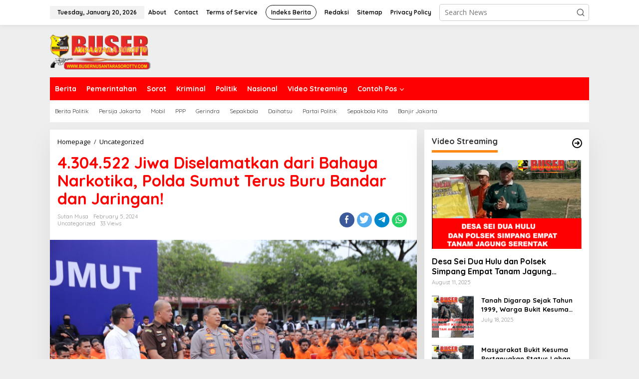

--- FILE ---
content_type: text/html; charset=UTF-8
request_url: https://busernusantarasorottv.com/4-304-522-jiwa-diselamatkan-dari-bahaya-narkotika-polda-sumut-terus-buru-bandar-dan-jaringan/
body_size: 21002
content:
<!DOCTYPE html>
<html lang="en-US">
<head itemscope="itemscope" itemtype="https://schema.org/WebSite">
<meta charset="UTF-8">
<meta name="viewport" content="width=device-width, initial-scale=1">
<link rel="profile" href="http://gmpg.org/xfn/11">
	
	<script async src="https://pagead2.googlesyndication.com/pagead/js/adsbygoogle.js?client=ca-pub-8627449872429363"
     crossorigin="anonymous"></script>
	
	<meta name="google-adsense-account" content="ca-pub-8627449872429363">
	<script async src="https://pagead2.googlesyndication.com/pagead/js/adsbygoogle.js?client=ca-pub-8627449872429363"
     crossorigin="anonymous"></script>
	<script async custom-element="amp-auto-ads"
        src="https://cdn.ampproject.org/v0/amp-auto-ads-0.1.js">
</script>
	
<meta name='robots' content='index, follow, max-image-preview:large, max-snippet:-1, max-video-preview:-1' />

	<!-- This site is optimized with the Yoast SEO plugin v21.1 - https://yoast.com/wordpress/plugins/seo/ -->
	<title>4.304.522 Jiwa Diselamatkan dari Bahaya Narkotika, Polda Sumut Terus Buru Bandar dan Jaringan! - busernusantarasorottv.com</title>
	<link rel="canonical" href="https://busernusantarasorottv.com/4-304-522-jiwa-diselamatkan-dari-bahaya-narkotika-polda-sumut-terus-buru-bandar-dan-jaringan/" />
	<meta property="og:locale" content="en_US" />
	<meta property="og:type" content="article" />
	<meta property="og:title" content="4.304.522 Jiwa Diselamatkan dari Bahaya Narkotika, Polda Sumut Terus Buru Bandar dan Jaringan! - busernusantarasorottv.com" />
	<meta property="og:description" content="Medan,Busernusantarasorottv .com Polda Sumut dalam kurun waktu lima bulan terakhir telah menyelamatkan" />
	<meta property="og:url" content="https://busernusantarasorottv.com/4-304-522-jiwa-diselamatkan-dari-bahaya-narkotika-polda-sumut-terus-buru-bandar-dan-jaringan/" />
	<meta property="og:site_name" content="busernusantarasorottv.com" />
	<meta property="article:published_time" content="2024-02-05T11:12:45+00:00" />
	<meta property="og:image" content="https://busernusantarasorottv.com/wp-content/uploads/2024/02/IMG-20240205-WA0011.jpg" />
	<meta property="og:image:width" content="1600" />
	<meta property="og:image:height" content="1066" />
	<meta property="og:image:type" content="image/jpeg" />
	<meta name="author" content="sutan musa" />
	<meta name="twitter:card" content="summary_large_image" />
	<meta name="twitter:label1" content="Written by" />
	<meta name="twitter:data1" content="sutan musa" />
	<meta name="twitter:label2" content="Est. reading time" />
	<meta name="twitter:data2" content="1 minute" />
	<script type="application/ld+json" class="yoast-schema-graph">{"@context":"https://schema.org","@graph":[{"@type":"WebPage","@id":"https://busernusantarasorottv.com/4-304-522-jiwa-diselamatkan-dari-bahaya-narkotika-polda-sumut-terus-buru-bandar-dan-jaringan/","url":"https://busernusantarasorottv.com/4-304-522-jiwa-diselamatkan-dari-bahaya-narkotika-polda-sumut-terus-buru-bandar-dan-jaringan/","name":"4.304.522 Jiwa Diselamatkan dari Bahaya Narkotika, Polda Sumut Terus Buru Bandar dan Jaringan! - busernusantarasorottv.com","isPartOf":{"@id":"https://busernusantarasorottv.com/#website"},"primaryImageOfPage":{"@id":"https://busernusantarasorottv.com/4-304-522-jiwa-diselamatkan-dari-bahaya-narkotika-polda-sumut-terus-buru-bandar-dan-jaringan/#primaryimage"},"image":{"@id":"https://busernusantarasorottv.com/4-304-522-jiwa-diselamatkan-dari-bahaya-narkotika-polda-sumut-terus-buru-bandar-dan-jaringan/#primaryimage"},"thumbnailUrl":"https://busernusantarasorottv.com/wp-content/uploads/2024/02/IMG-20240205-WA0011.jpg","datePublished":"2024-02-05T11:12:45+00:00","dateModified":"2024-02-05T11:12:45+00:00","author":{"@id":"https://busernusantarasorottv.com/#/schema/person/740e34a2aedcb2562a7d4bad30caf33f"},"breadcrumb":{"@id":"https://busernusantarasorottv.com/4-304-522-jiwa-diselamatkan-dari-bahaya-narkotika-polda-sumut-terus-buru-bandar-dan-jaringan/#breadcrumb"},"inLanguage":"en-US","potentialAction":[{"@type":"ReadAction","target":["https://busernusantarasorottv.com/4-304-522-jiwa-diselamatkan-dari-bahaya-narkotika-polda-sumut-terus-buru-bandar-dan-jaringan/"]}]},{"@type":"ImageObject","inLanguage":"en-US","@id":"https://busernusantarasorottv.com/4-304-522-jiwa-diselamatkan-dari-bahaya-narkotika-polda-sumut-terus-buru-bandar-dan-jaringan/#primaryimage","url":"https://busernusantarasorottv.com/wp-content/uploads/2024/02/IMG-20240205-WA0011.jpg","contentUrl":"https://busernusantarasorottv.com/wp-content/uploads/2024/02/IMG-20240205-WA0011.jpg","width":1600,"height":1066},{"@type":"BreadcrumbList","@id":"https://busernusantarasorottv.com/4-304-522-jiwa-diselamatkan-dari-bahaya-narkotika-polda-sumut-terus-buru-bandar-dan-jaringan/#breadcrumb","itemListElement":[{"@type":"ListItem","position":1,"name":"Home","item":"https://busernusantarasorottv.com/"},{"@type":"ListItem","position":2,"name":"4.304.522 Jiwa Diselamatkan dari Bahaya Narkotika, Polda Sumut Terus Buru Bandar dan Jaringan!"}]},{"@type":"WebSite","@id":"https://busernusantarasorottv.com/#website","url":"https://busernusantarasorottv.com/","name":"busernusantarasorottv.com","description":"","potentialAction":[{"@type":"SearchAction","target":{"@type":"EntryPoint","urlTemplate":"https://busernusantarasorottv.com/?s={search_term_string}"},"query-input":"required name=search_term_string"}],"inLanguage":"en-US"},{"@type":"Person","@id":"https://busernusantarasorottv.com/#/schema/person/740e34a2aedcb2562a7d4bad30caf33f","name":"sutan musa","image":{"@type":"ImageObject","inLanguage":"en-US","@id":"https://busernusantarasorottv.com/#/schema/person/image/","url":"https://secure.gravatar.com/avatar/d0e9c44bc03d66cf78f05ab52d0736572c67e0dd546ff663a99543b634a68682?s=96&d=mm&r=g","contentUrl":"https://secure.gravatar.com/avatar/d0e9c44bc03d66cf78f05ab52d0736572c67e0dd546ff663a99543b634a68682?s=96&d=mm&r=g","caption":"sutan musa"},"url":"https://busernusantarasorottv.com/author/sutan-musa/"}]}</script>
	<!-- / Yoast SEO plugin. -->


<link rel='dns-prefetch' href='//www.googletagmanager.com' />
<link rel='dns-prefetch' href='//fonts.googleapis.com' />
<link rel='dns-prefetch' href='//pagead2.googlesyndication.com' />
<link rel="alternate" type="application/rss+xml" title="busernusantarasorottv.com &raquo; Feed" href="https://busernusantarasorottv.com/feed/" />
<link rel="alternate" type="application/rss+xml" title="busernusantarasorottv.com &raquo; Comments Feed" href="https://busernusantarasorottv.com/comments/feed/" />
<link rel="alternate" type="application/rss+xml" title="busernusantarasorottv.com &raquo; 4.304.522 Jiwa Diselamatkan dari Bahaya Narkotika, Polda Sumut Terus Buru Bandar dan Jaringan! Comments Feed" href="https://busernusantarasorottv.com/4-304-522-jiwa-diselamatkan-dari-bahaya-narkotika-polda-sumut-terus-buru-bandar-dan-jaringan/feed/" />
<link rel="alternate" title="oEmbed (JSON)" type="application/json+oembed" href="https://busernusantarasorottv.com/wp-json/oembed/1.0/embed?url=https%3A%2F%2Fbusernusantarasorottv.com%2F4-304-522-jiwa-diselamatkan-dari-bahaya-narkotika-polda-sumut-terus-buru-bandar-dan-jaringan%2F" />
<link rel="alternate" title="oEmbed (XML)" type="text/xml+oembed" href="https://busernusantarasorottv.com/wp-json/oembed/1.0/embed?url=https%3A%2F%2Fbusernusantarasorottv.com%2F4-304-522-jiwa-diselamatkan-dari-bahaya-narkotika-polda-sumut-terus-buru-bandar-dan-jaringan%2F&#038;format=xml" />
<style id='wp-img-auto-sizes-contain-inline-css' type='text/css'>
img:is([sizes=auto i],[sizes^="auto," i]){contain-intrinsic-size:3000px 1500px}
/*# sourceURL=wp-img-auto-sizes-contain-inline-css */
</style>
<style id='wp-emoji-styles-inline-css' type='text/css'>

	img.wp-smiley, img.emoji {
		display: inline !important;
		border: none !important;
		box-shadow: none !important;
		height: 1em !important;
		width: 1em !important;
		margin: 0 0.07em !important;
		vertical-align: -0.1em !important;
		background: none !important;
		padding: 0 !important;
	}
/*# sourceURL=wp-emoji-styles-inline-css */
</style>
<link rel='stylesheet' id='contact-form-7-css' href='https://busernusantarasorottv.com/wp-content/plugins/contact-form-7/includes/css/styles.css?ver=5.8' type='text/css' media='all' />
<link rel='stylesheet' id='newkarma-core-css' href='https://busernusantarasorottv.com/wp-content/plugins/newkarma-core/css/newkarma-core.css?ver=2.0.5' type='text/css' media='all' />
<link rel='stylesheet' id='dashicons-css' href='https://busernusantarasorottv.com/wp-includes/css/dashicons.min.css?ver=6.9' type='text/css' media='all' />
<link rel='stylesheet' id='post-views-counter-frontend-css' href='https://busernusantarasorottv.com/wp-content/plugins/post-views-counter/css/frontend.min.css?ver=1.3.13' type='text/css' media='all' />
<link rel='stylesheet' id='newkarma-fonts-css' href='https://fonts.googleapis.com/css?family=Quicksand%3Aregular%2C700%2C300%7COpen+Sans%3Aregular%2Citalic%2C700%2C600%2C300%26subset%3Dlatin%2C&#038;ver=2.0.4' type='text/css' media='all' />
<link rel='stylesheet' id='newkarma-style-css' href='https://busernusantarasorottv.com/wp-content/themes/newkarma/style.css?ver=2.0.4' type='text/css' media='all' />
<style id='newkarma-style-inline-css' type='text/css'>
body{color:#323233;font-family:"Open Sans","Helvetica", Arial;font-weight:500;font-size:14px;}h1.entry-title{color:#ff0000;}kbd,a.button,button,.button,button.button,input[type="button"],input[type="reset"],input[type="submit"],.tagcloud a,.tagcloud ul,.prevnextpost-links a .prevnextpost,.page-links .page-link-number,ul.page-numbers li span.page-numbers,.sidr,#navigationamp,.gmr_widget_content ul.gmr-tabs,.index-page-numbers,.cat-links-bg{background-color:#ff0000;}blockquote,a.button,button,.button,button.button,input[type="button"],input[type="reset"],input[type="submit"],.gmr-theme div.sharedaddy h3.sd-title:before,.gmr_widget_content ul.gmr-tabs li a,.bypostauthor > .comment-body{border-color:#ff0000;}.gmr-meta-topic a,.newkarma-rp-widget .rp-number,.gmr-owl-carousel .gmr-slide-topic a,.tab-comment-number{color:#fe8917;}.page-title span,h3.comment-reply-title,.widget-title span,.gmr_widget_content ul.gmr-tabs li a.js-tabs__title-active{border-color:#fe8917;}.gmr-menuwrap #primary-menu > li > a:hover,.gmr-menuwrap #primary-menu > li.page_item_has_children:hover > a,.gmr-menuwrap #primary-menu > li.menu-item-has-children:hover > a,.gmr-mainmenu #primary-menu > li:hover > a,.gmr-mainmenu #primary-menu > .current-menu-item > a,.gmr-mainmenu #primary-menu > .current-menu-ancestor > a,.gmr-mainmenu #primary-menu > .current_page_item > a,.gmr-mainmenu #primary-menu > .current_page_ancestor > a{box-shadow:inset 0px -5px 0px 0px#fe8917;}.tab-content .newkarma-rp-widget .rp-number,.owl-theme .owl-controls .owl-page.active span{background-color:#fe8917;}a{color:#000000;}a:hover,a:focus,a:active{color:#e54e2c;}.site-title a{color:#ff0000;}.site-description{color:#999999;}.gmr-menuwrap,.gmr-sticky .top-header.sticky-menu,.gmr-mainmenu #primary-menu .sub-menu,.gmr-mainmenu #primary-menu .children{background-color:#ff0000;}#gmr-responsive-menu,.gmr-mainmenu #primary-menu > li > a,.gmr-mainmenu #primary-menu .sub-menu a,.gmr-mainmenu #primary-menu .children a,.sidr ul li ul li a,.sidr ul li a,#navigationamp ul li ul li a,#navigationamp ul li a{color:#ffffff;}.gmr-mainmenu #primary-menu > li.menu-border > a span,.gmr-mainmenu #primary-menu > li.page_item_has_children > a:after,.gmr-mainmenu #primary-menu > li.menu-item-has-children > a:after,.gmr-mainmenu #primary-menu .sub-menu > li.page_item_has_children > a:after,.gmr-mainmenu #primary-menu .sub-menu > li.menu-item-has-children > a:after,.gmr-mainmenu #primary-menu .children > li.page_item_has_children > a:after,.gmr-mainmenu #primary-menu .children > li.menu-item-has-children > a:after{border-color:#ffffff;}#gmr-responsive-menu:hover,.gmr-mainmenu #primary-menu > li:hover > a,.gmr-mainmenu #primary-menu .current-menu-item > a,.gmr-mainmenu #primary-menu .current-menu-ancestor > a,.gmr-mainmenu #primary-menu .current_page_item > a,.gmr-mainmenu #primary-menu .current_page_ancestor > a,.sidr ul li ul li a:hover,.sidr ul li a:hover{color:#ffffff;}.gmr-mainmenu #primary-menu > li.menu-border:hover > a span,.gmr-mainmenu #primary-menu > li.menu-border.current-menu-item > a span,.gmr-mainmenu #primary-menu > li.menu-border.current-menu-ancestor > a span,.gmr-mainmenu #primary-menu > li.menu-border.current_page_item > a span,.gmr-mainmenu #primary-menu > li.menu-border.current_page_ancestor > a span,.gmr-mainmenu #primary-menu > li.page_item_has_children:hover > a:after,.gmr-mainmenu #primary-menu > li.menu-item-has-children:hover > a:after{border-color:#ffffff;}.gmr-mainmenu #primary-menu > li:hover > a,.gmr-mainmenu #primary-menu .current-menu-item > a,.gmr-mainmenu #primary-menu .current-menu-ancestor > a,.gmr-mainmenu #primary-menu .current_page_item > a,.gmr-mainmenu #primary-menu .current_page_ancestor > a{background-color:#ff0000;}.gmr-secondmenuwrap,.gmr-secondmenu #primary-menu .sub-menu,.gmr-secondmenu #primary-menu .children{background-color:#ffffff;}.gmr-secondmenu #primary-menu > li > a,.gmr-secondmenu #primary-menu .sub-menu a,.gmr-secondmenu #primary-menu .children a{color:#444444;}.gmr-secondmenu #primary-menu > li.page_item_has_children > a:after,.gmr-secondmenu #primary-menu > li.menu-item-has-children > a:after,.gmr-secondmenu #primary-menu .sub-menu > li.page_item_has_children > a:after,.gmr-secondmenu #primary-menu .sub-menu > li.menu-item-has-children > a:after,.gmr-secondmenu #primary-menu .children > li.page_item_has_children > a:after,.gmr-secondmenu #primary-menu .children > li.menu-item-has-children > a:after{border-color:#444444;}.gmr-topnavwrap{background-color:#ffffff;}#gmr-topnavresponsive-menu svg,.gmr-topnavmenu #primary-menu > li > a,.gmr-top-date,.search-trigger .gmr-icon{color:#111111;}.gmr-topnavmenu #primary-menu > li.menu-border > a span,.gmr-topnavmenu #primary-menu > li.page_item_has_children > a:after,.gmr-topnavmenu #primary-menu > li.menu-item-has-children > a:after,.gmr-topnavmenu #primary-menu .sub-menu > li.page_item_has_children > a:after,.gmr-topnavmenu #primary-menu .sub-menu > li.menu-item-has-children > a:after,.gmr-topnavmenu #primary-menu .children > li.page_item_has_children > a:after,.gmr-topnavmenu #primary-menu .children > li.menu-item-has-children > a:after{border-color:#111111;}#gmr-topnavresponsive-menu:hover,.gmr-topnavmenu #primary-menu > li:hover > a,.gmr-topnavmenu #primary-menu .current-menu-item > a,.gmr-topnavmenu #primary-menu .current-menu-ancestor > a,.gmr-topnavmenu #primary-menu .current_page_item > a,.gmr-topnavmenu #primary-menu .current_page_ancestor > a,.gmr-social-icon ul > li > a:hover{color:#ff0000;}.gmr-topnavmenu #primary-menu > li.menu-border:hover > a span,.gmr-topnavmenu #primary-menu > li.menu-border.current-menu-item > a span,.gmr-topnavmenu #primary-menu > li.menu-border.current-menu-ancestor > a span,.gmr-topnavmenu #primary-menu > li.menu-border.current_page_item > a span,.gmr-topnavmenu #primary-menu > li.menu-border.current_page_ancestor > a span,.gmr-topnavmenu #primary-menu > li.page_item_has_children:hover > a:after,.gmr-topnavmenu #primary-menu > li.menu-item-has-children:hover > a:after{border-color:#ff0000;}.gmr-owl-carousel .gmr-slide-title a{color:#ffffff;}.gmr-owl-carousel .item:hover .gmr-slide-title a{color:#cccccc;}.site-main-single{background-color:#ffffff;}.gmr-related-infinite .view-more-button:hover{color:#ffffff;}.site-main-archive{background-color:#ffffff;}ul.page-numbers li span.page-numbers{color:#ffffff;}.site-main-archive,a.read-more{color:#323233;}.site-main-archive h2.entry-title a,.site-main-archive .gmr-ajax-text{color:#000000;}.site-main-archive .gmr-archive:hover h2.entry-title a{color:#e54e2c;}.gmr-focus-news.gmr-focus-gallery h2.entry-title a,.item .gmr-slide-title a,.newkarma-rp-widget .gmr-rp-bigthumbnail .gmr-rp-bigthumb-content .title-bigthumb{color:#ffffff;}.gmr-focus-news.gmr-focus-gallery:hover h2.entry-title a,.item:hover .gmr-slide-title a,.newkarma-rp-widget .gmr-rp-bigthumbnail:hover .gmr-rp-bigthumb-content .title-bigthumb{color:#ffff00;}h1,h2,h3,h4,h5,h6,.heading-font,.menu,.rp-title,.rsswidget,.gmr-metacontent,.gmr-metacontent-single,.gmr-ajax-text,.view-more-button,ul.single-social-icon li.social-text,.page-links,.gmr-top-date,ul.page-numbers li{font-family:"Quicksand","Helvetica", Arial;}.entry-content-single{font-size:16px;}h1{font-size:30px;}h2{font-size:26px;}h3{font-size:24px;}h4{font-size:22px;}h5{font-size:20px;}h6{font-size:18px;}.site-footer{background-color:#ff0000;color:#ffffff;}ul.footer-social-icon li a{color:#ffffff;}ul.footer-social-icon li a,.footer-content{border-color:#ffffff;}ul.footer-social-icon li a:hover{color:#999;border-color:#999;}.site-footer a{color:#d7d7d7;}.site-footer a:hover{color:#999;}
/*# sourceURL=newkarma-style-inline-css */
</style>
<script type="text/javascript" src="https://busernusantarasorottv.com/?6759f675a637c23a0ca92f4358e82404&amp;ver=6.9" id="6759f675a637c23a0ca92f4358e82404-js"></script>

<!-- Google tag (gtag.js) snippet added by Site Kit -->
<!-- Google Analytics snippet added by Site Kit -->
<script type="text/javascript" src="https://www.googletagmanager.com/gtag/js?id=GT-NGK44JF" id="google_gtagjs-js" async></script>
<script type="text/javascript" id="google_gtagjs-js-after">
/* <![CDATA[ */
window.dataLayer = window.dataLayer || [];function gtag(){dataLayer.push(arguments);}
gtag("set","linker",{"domains":["busernusantarasorottv.com"]});
gtag("js", new Date());
gtag("set", "developer_id.dZTNiMT", true);
gtag("config", "GT-NGK44JF");
//# sourceURL=google_gtagjs-js-after
/* ]]> */
</script>
<link rel="https://api.w.org/" href="https://busernusantarasorottv.com/wp-json/" /><link rel="alternate" title="JSON" type="application/json" href="https://busernusantarasorottv.com/wp-json/wp/v2/posts/14220" /><link rel="EditURI" type="application/rsd+xml" title="RSD" href="https://busernusantarasorottv.com/xmlrpc.php?rsd" />
<meta name="generator" content="WordPress 6.9" />
<link rel='shortlink' href='https://busernusantarasorottv.com/?p=14220' />
<meta name="generator" content="Site Kit by Google 1.164.0" /><link rel="pingback" href="https://busernusantarasorottv.com/xmlrpc.php">
<!-- Google AdSense meta tags added by Site Kit -->
<meta name="google-adsense-platform-account" content="ca-host-pub-2644536267352236">
<meta name="google-adsense-platform-domain" content="sitekit.withgoogle.com">
<!-- End Google AdSense meta tags added by Site Kit -->

<!-- Google AdSense snippet added by Site Kit -->
<script type="text/javascript" async="async" src="https://pagead2.googlesyndication.com/pagead/js/adsbygoogle.js?client=ca-pub-8627449872429363&amp;host=ca-host-pub-2644536267352236" crossorigin="anonymous"></script>

<!-- End Google AdSense snippet added by Site Kit -->
	
	<script async src="https://pagead2.googlesyndication.com/pagead/js/adsbygoogle.js?client=ca-pub-5628649334019778"
     crossorigin="anonymous"></script>
<style id='global-styles-inline-css' type='text/css'>
:root{--wp--preset--aspect-ratio--square: 1;--wp--preset--aspect-ratio--4-3: 4/3;--wp--preset--aspect-ratio--3-4: 3/4;--wp--preset--aspect-ratio--3-2: 3/2;--wp--preset--aspect-ratio--2-3: 2/3;--wp--preset--aspect-ratio--16-9: 16/9;--wp--preset--aspect-ratio--9-16: 9/16;--wp--preset--color--black: #000000;--wp--preset--color--cyan-bluish-gray: #abb8c3;--wp--preset--color--white: #ffffff;--wp--preset--color--pale-pink: #f78da7;--wp--preset--color--vivid-red: #cf2e2e;--wp--preset--color--luminous-vivid-orange: #ff6900;--wp--preset--color--luminous-vivid-amber: #fcb900;--wp--preset--color--light-green-cyan: #7bdcb5;--wp--preset--color--vivid-green-cyan: #00d084;--wp--preset--color--pale-cyan-blue: #8ed1fc;--wp--preset--color--vivid-cyan-blue: #0693e3;--wp--preset--color--vivid-purple: #9b51e0;--wp--preset--gradient--vivid-cyan-blue-to-vivid-purple: linear-gradient(135deg,rgb(6,147,227) 0%,rgb(155,81,224) 100%);--wp--preset--gradient--light-green-cyan-to-vivid-green-cyan: linear-gradient(135deg,rgb(122,220,180) 0%,rgb(0,208,130) 100%);--wp--preset--gradient--luminous-vivid-amber-to-luminous-vivid-orange: linear-gradient(135deg,rgb(252,185,0) 0%,rgb(255,105,0) 100%);--wp--preset--gradient--luminous-vivid-orange-to-vivid-red: linear-gradient(135deg,rgb(255,105,0) 0%,rgb(207,46,46) 100%);--wp--preset--gradient--very-light-gray-to-cyan-bluish-gray: linear-gradient(135deg,rgb(238,238,238) 0%,rgb(169,184,195) 100%);--wp--preset--gradient--cool-to-warm-spectrum: linear-gradient(135deg,rgb(74,234,220) 0%,rgb(151,120,209) 20%,rgb(207,42,186) 40%,rgb(238,44,130) 60%,rgb(251,105,98) 80%,rgb(254,248,76) 100%);--wp--preset--gradient--blush-light-purple: linear-gradient(135deg,rgb(255,206,236) 0%,rgb(152,150,240) 100%);--wp--preset--gradient--blush-bordeaux: linear-gradient(135deg,rgb(254,205,165) 0%,rgb(254,45,45) 50%,rgb(107,0,62) 100%);--wp--preset--gradient--luminous-dusk: linear-gradient(135deg,rgb(255,203,112) 0%,rgb(199,81,192) 50%,rgb(65,88,208) 100%);--wp--preset--gradient--pale-ocean: linear-gradient(135deg,rgb(255,245,203) 0%,rgb(182,227,212) 50%,rgb(51,167,181) 100%);--wp--preset--gradient--electric-grass: linear-gradient(135deg,rgb(202,248,128) 0%,rgb(113,206,126) 100%);--wp--preset--gradient--midnight: linear-gradient(135deg,rgb(2,3,129) 0%,rgb(40,116,252) 100%);--wp--preset--font-size--small: 13px;--wp--preset--font-size--medium: 20px;--wp--preset--font-size--large: 36px;--wp--preset--font-size--x-large: 42px;--wp--preset--spacing--20: 0.44rem;--wp--preset--spacing--30: 0.67rem;--wp--preset--spacing--40: 1rem;--wp--preset--spacing--50: 1.5rem;--wp--preset--spacing--60: 2.25rem;--wp--preset--spacing--70: 3.38rem;--wp--preset--spacing--80: 5.06rem;--wp--preset--shadow--natural: 6px 6px 9px rgba(0, 0, 0, 0.2);--wp--preset--shadow--deep: 12px 12px 50px rgba(0, 0, 0, 0.4);--wp--preset--shadow--sharp: 6px 6px 0px rgba(0, 0, 0, 0.2);--wp--preset--shadow--outlined: 6px 6px 0px -3px rgb(255, 255, 255), 6px 6px rgb(0, 0, 0);--wp--preset--shadow--crisp: 6px 6px 0px rgb(0, 0, 0);}:where(.is-layout-flex){gap: 0.5em;}:where(.is-layout-grid){gap: 0.5em;}body .is-layout-flex{display: flex;}.is-layout-flex{flex-wrap: wrap;align-items: center;}.is-layout-flex > :is(*, div){margin: 0;}body .is-layout-grid{display: grid;}.is-layout-grid > :is(*, div){margin: 0;}:where(.wp-block-columns.is-layout-flex){gap: 2em;}:where(.wp-block-columns.is-layout-grid){gap: 2em;}:where(.wp-block-post-template.is-layout-flex){gap: 1.25em;}:where(.wp-block-post-template.is-layout-grid){gap: 1.25em;}.has-black-color{color: var(--wp--preset--color--black) !important;}.has-cyan-bluish-gray-color{color: var(--wp--preset--color--cyan-bluish-gray) !important;}.has-white-color{color: var(--wp--preset--color--white) !important;}.has-pale-pink-color{color: var(--wp--preset--color--pale-pink) !important;}.has-vivid-red-color{color: var(--wp--preset--color--vivid-red) !important;}.has-luminous-vivid-orange-color{color: var(--wp--preset--color--luminous-vivid-orange) !important;}.has-luminous-vivid-amber-color{color: var(--wp--preset--color--luminous-vivid-amber) !important;}.has-light-green-cyan-color{color: var(--wp--preset--color--light-green-cyan) !important;}.has-vivid-green-cyan-color{color: var(--wp--preset--color--vivid-green-cyan) !important;}.has-pale-cyan-blue-color{color: var(--wp--preset--color--pale-cyan-blue) !important;}.has-vivid-cyan-blue-color{color: var(--wp--preset--color--vivid-cyan-blue) !important;}.has-vivid-purple-color{color: var(--wp--preset--color--vivid-purple) !important;}.has-black-background-color{background-color: var(--wp--preset--color--black) !important;}.has-cyan-bluish-gray-background-color{background-color: var(--wp--preset--color--cyan-bluish-gray) !important;}.has-white-background-color{background-color: var(--wp--preset--color--white) !important;}.has-pale-pink-background-color{background-color: var(--wp--preset--color--pale-pink) !important;}.has-vivid-red-background-color{background-color: var(--wp--preset--color--vivid-red) !important;}.has-luminous-vivid-orange-background-color{background-color: var(--wp--preset--color--luminous-vivid-orange) !important;}.has-luminous-vivid-amber-background-color{background-color: var(--wp--preset--color--luminous-vivid-amber) !important;}.has-light-green-cyan-background-color{background-color: var(--wp--preset--color--light-green-cyan) !important;}.has-vivid-green-cyan-background-color{background-color: var(--wp--preset--color--vivid-green-cyan) !important;}.has-pale-cyan-blue-background-color{background-color: var(--wp--preset--color--pale-cyan-blue) !important;}.has-vivid-cyan-blue-background-color{background-color: var(--wp--preset--color--vivid-cyan-blue) !important;}.has-vivid-purple-background-color{background-color: var(--wp--preset--color--vivid-purple) !important;}.has-black-border-color{border-color: var(--wp--preset--color--black) !important;}.has-cyan-bluish-gray-border-color{border-color: var(--wp--preset--color--cyan-bluish-gray) !important;}.has-white-border-color{border-color: var(--wp--preset--color--white) !important;}.has-pale-pink-border-color{border-color: var(--wp--preset--color--pale-pink) !important;}.has-vivid-red-border-color{border-color: var(--wp--preset--color--vivid-red) !important;}.has-luminous-vivid-orange-border-color{border-color: var(--wp--preset--color--luminous-vivid-orange) !important;}.has-luminous-vivid-amber-border-color{border-color: var(--wp--preset--color--luminous-vivid-amber) !important;}.has-light-green-cyan-border-color{border-color: var(--wp--preset--color--light-green-cyan) !important;}.has-vivid-green-cyan-border-color{border-color: var(--wp--preset--color--vivid-green-cyan) !important;}.has-pale-cyan-blue-border-color{border-color: var(--wp--preset--color--pale-cyan-blue) !important;}.has-vivid-cyan-blue-border-color{border-color: var(--wp--preset--color--vivid-cyan-blue) !important;}.has-vivid-purple-border-color{border-color: var(--wp--preset--color--vivid-purple) !important;}.has-vivid-cyan-blue-to-vivid-purple-gradient-background{background: var(--wp--preset--gradient--vivid-cyan-blue-to-vivid-purple) !important;}.has-light-green-cyan-to-vivid-green-cyan-gradient-background{background: var(--wp--preset--gradient--light-green-cyan-to-vivid-green-cyan) !important;}.has-luminous-vivid-amber-to-luminous-vivid-orange-gradient-background{background: var(--wp--preset--gradient--luminous-vivid-amber-to-luminous-vivid-orange) !important;}.has-luminous-vivid-orange-to-vivid-red-gradient-background{background: var(--wp--preset--gradient--luminous-vivid-orange-to-vivid-red) !important;}.has-very-light-gray-to-cyan-bluish-gray-gradient-background{background: var(--wp--preset--gradient--very-light-gray-to-cyan-bluish-gray) !important;}.has-cool-to-warm-spectrum-gradient-background{background: var(--wp--preset--gradient--cool-to-warm-spectrum) !important;}.has-blush-light-purple-gradient-background{background: var(--wp--preset--gradient--blush-light-purple) !important;}.has-blush-bordeaux-gradient-background{background: var(--wp--preset--gradient--blush-bordeaux) !important;}.has-luminous-dusk-gradient-background{background: var(--wp--preset--gradient--luminous-dusk) !important;}.has-pale-ocean-gradient-background{background: var(--wp--preset--gradient--pale-ocean) !important;}.has-electric-grass-gradient-background{background: var(--wp--preset--gradient--electric-grass) !important;}.has-midnight-gradient-background{background: var(--wp--preset--gradient--midnight) !important;}.has-small-font-size{font-size: var(--wp--preset--font-size--small) !important;}.has-medium-font-size{font-size: var(--wp--preset--font-size--medium) !important;}.has-large-font-size{font-size: var(--wp--preset--font-size--large) !important;}.has-x-large-font-size{font-size: var(--wp--preset--font-size--x-large) !important;}
/*# sourceURL=global-styles-inline-css */
</style>
</head>

<body class="wp-singular post-template-default single single-post postid-14220 single-format-standard wp-custom-logo wp-theme-newkarma gmr-theme gmr-sticky group-blog" itemscope="itemscope" itemtype="https://schema.org/WebPage">

<a class="skip-link screen-reader-text" href="#main">Skip to content</a>
<meta name="google-adsense-account" content="ca-pub-8627449872429363">
<amp-auto-ads type="adsense"
        data-ad-client="ca-pub-8627449872429363">
</amp-auto-ads>
<div class="gmr-topnavwrap clearfix">
	<div class="container-topnav">
		<div class="list-flex">
								<div class="row-flex gmr-table-date">
						<span class="gmr-top-date" data-lang="en-US"></span>
					</div>
					
			<div class="row-flex gmr-table-menu">
								<a id="gmr-topnavresponsive-menu" href="#menus" title="Menus" rel="nofollow"><svg xmlns="http://www.w3.org/2000/svg" xmlns:xlink="http://www.w3.org/1999/xlink" aria-hidden="true" role="img" width="1em" height="1em" preserveAspectRatio="xMidYMid meet" viewBox="0 0 24 24"><path d="M4 6h16v2H4zm0 5h16v2H4zm0 5h16v2H4z" fill="currentColor"/></svg></a>
				<div class="close-topnavmenu-wrap"><a id="close-topnavmenu-button" rel="nofollow" href="#"><svg xmlns="http://www.w3.org/2000/svg" xmlns:xlink="http://www.w3.org/1999/xlink" aria-hidden="true" role="img" width="1em" height="1em" preserveAspectRatio="xMidYMid meet" viewBox="0 0 1024 1024"><path d="M685.4 354.8c0-4.4-3.6-8-8-8l-66 .3L512 465.6l-99.3-118.4l-66.1-.3c-4.4 0-8 3.5-8 8c0 1.9.7 3.7 1.9 5.2l130.1 155L340.5 670a8.32 8.32 0 0 0-1.9 5.2c0 4.4 3.6 8 8 8l66.1-.3L512 564.4l99.3 118.4l66 .3c4.4 0 8-3.5 8-8c0-1.9-.7-3.7-1.9-5.2L553.5 515l130.1-155c1.2-1.4 1.8-3.3 1.8-5.2z" fill="currentColor"/><path d="M512 65C264.6 65 64 265.6 64 513s200.6 448 448 448s448-200.6 448-448S759.4 65 512 65zm0 820c-205.4 0-372-166.6-372-372s166.6-372 372-372s372 166.6 372 372s-166.6 372-372 372z" fill="currentColor"/></svg></a></div>
				<nav id="site-navigation" class="gmr-topnavmenu pull-right" role="navigation" itemscope="itemscope" itemtype="https://schema.org/SiteNavigationElement">
					<ul id="primary-menu" class="menu"><li id="menu-item-2349" class="menu-item menu-item-type-post_type menu-item-object-page menu-item-2349"><a href="https://busernusantarasorottv.com/about/" itemprop="url"><span itemprop="name">About</span></a></li>
<li id="menu-item-2347" class="menu-item menu-item-type-post_type menu-item-object-page menu-item-2347"><a href="https://busernusantarasorottv.com/contact/" itemprop="url"><span itemprop="name">Contact</span></a></li>
<li id="menu-item-2295" class="menu-item menu-item-type-post_type menu-item-object-page menu-item-2295"><a href="https://busernusantarasorottv.com/terms-of-service/" itemprop="url"><span itemprop="name">Terms of Service</span></a></li>
<li id="menu-item-2294" class="menu-border menu-item menu-item-type-post_type menu-item-object-page menu-item-2294"><a href="https://busernusantarasorottv.com/indeks-berita/" itemprop="url"><span itemprop="name">Indeks Berita</span></a></li>
<li id="menu-item-2345" class="menu-item menu-item-type-post_type menu-item-object-page menu-item-2345"><a href="https://busernusantarasorottv.com/redaksi/" itemprop="url"><span itemprop="name">Redaksi</span></a></li>
<li id="menu-item-2346" class="menu-item menu-item-type-post_type menu-item-object-page menu-item-2346"><a href="https://busernusantarasorottv.com/sitemap/" itemprop="url"><span itemprop="name">Sitemap</span></a></li>
<li id="menu-item-2348" class="menu-item menu-item-type-post_type menu-item-object-page menu-item-2348"><a href="https://busernusantarasorottv.com/privacy-policy-2/" itemprop="url"><span itemprop="name">Privacy Policy</span></a></li>
</ul>				</nav><!-- #site-navigation -->
							</div>
			<div class="row-flex gmr-menu-mobile-wrap text-center">
				<div class="only-mobile gmr-mobilelogo"><div class="gmr-logo"><a href="https://busernusantarasorottv.com/" class="custom-logo-link" itemprop="url" title="busernusantarasorottv.com"><img src="https://busernusantarasorottv.com/wp-content/uploads/2023/09/LOGO-HEADER-KTA-e1694021351507.png" alt="busernusantarasorottv.com" title="busernusantarasorottv.com" /></a></div></div>			</div>
			<div class="row-flex gmr-table-search last-row">
									<div class="gmr-search-btn">
								<a id="search-menu-button" class="topnav-button gmr-search-icon" href="#" rel="nofollow"><svg xmlns="http://www.w3.org/2000/svg" aria-hidden="true" role="img" width="1em" height="1em" preserveAspectRatio="xMidYMid meet" viewBox="0 0 24 24"><path fill="none" stroke="currentColor" stroke-linecap="round" stroke-width="2" d="m21 21l-4.486-4.494M19 10.5a8.5 8.5 0 1 1-17 0a8.5 8.5 0 0 1 17 0Z"/></svg></a>
								<div id="search-dropdown-container" class="search-dropdown search">
								<form method="get" class="gmr-searchform searchform" action="https://busernusantarasorottv.com/">
									<input type="text" name="s" id="s" placeholder="Search News" />
								</form>
								</div>
							</div><div class="gmr-search">
							<form method="get" class="gmr-searchform searchform" action="https://busernusantarasorottv.com/">
								<input type="text" name="s" id="s" placeholder="Search News" />
								<button type="submit" class="gmr-search-submit"><svg xmlns="http://www.w3.org/2000/svg" xmlns:xlink="http://www.w3.org/1999/xlink" aria-hidden="true" role="img" width="1em" height="1em" preserveAspectRatio="xMidYMid meet" viewBox="0 0 24 24"><g fill="none" stroke="currentColor" stroke-width="2" stroke-linecap="round" stroke-linejoin="round"><circle cx="11" cy="11" r="8"/><path d="M21 21l-4.35-4.35"/></g></svg></button>
							</form>
						</div>			</div>
		</div>

			</div>
</div>

	<div class="container">
		<div class="clearfix gmr-headwrapper">
			<div class="gmr-logo"><a href="https://busernusantarasorottv.com/" class="custom-logo-link" itemprop="url" title="busernusantarasorottv.com"><img src="https://busernusantarasorottv.com/wp-content/uploads/2023/09/LOGO-HEADER-KTA-e1694021351507.png" alt="busernusantarasorottv.com" title="busernusantarasorottv.com" /></a></div>					</div>
	</div>

	<header id="masthead" class="site-header" role="banner" itemscope="itemscope" itemtype="https://schema.org/WPHeader">
		<div class="top-header">
			<div class="container">
				<div class="gmr-menuwrap clearfix">
					<nav id="site-navigation" class="gmr-mainmenu" role="navigation" itemscope="itemscope" itemtype="https://schema.org/SiteNavigationElement">
						<ul id="primary-menu" class="menu"><li id="menu-item-50" class="menu-item menu-item-type-taxonomy menu-item-object-category menu-item-50"><a href="https://busernusantarasorottv.com/category/berita/" itemprop="url"><span itemprop="name">Berita</span></a></li>
<li id="menu-item-2323" class="menu-item menu-item-type-taxonomy menu-item-object-category menu-item-2323"><a href="https://busernusantarasorottv.com/category/pemerintahan/" itemprop="url"><span itemprop="name">Pemerintahan</span></a></li>
<li id="menu-item-2324" class="menu-item menu-item-type-taxonomy menu-item-object-category menu-item-2324"><a href="https://busernusantarasorottv.com/category/sorot/" itemprop="url"><span itemprop="name">Sorot</span></a></li>
<li id="menu-item-2325" class="menu-item menu-item-type-taxonomy menu-item-object-category menu-item-2325"><a href="https://busernusantarasorottv.com/category/kriminal/" itemprop="url"><span itemprop="name">Kriminal</span></a></li>
<li id="menu-item-2299" class="menu-item menu-item-type-taxonomy menu-item-object-category menu-item-2299"><a href="https://busernusantarasorottv.com/category/politik/" itemprop="url"><span itemprop="name">Politik</span></a></li>
<li id="menu-item-54" class="menu-item menu-item-type-taxonomy menu-item-object-category menu-item-54"><a href="https://busernusantarasorottv.com/category/nasional/" itemprop="url"><span itemprop="name">Nasional</span></a></li>
<li id="menu-item-2322" class="menu-item menu-item-type-taxonomy menu-item-object-category menu-item-2322"><a href="https://busernusantarasorottv.com/category/post-format-video/" itemprop="url"><span itemprop="name">Video Streaming</span></a></li>
<li id="menu-item-55" class="menu-item menu-item-type-custom menu-item-object-custom menu-item-has-children menu-item-55"><a href="#" itemprop="url"><span itemprop="name">Contoh Pos</span></a>
<ul class="sub-menu">
	<li id="menu-item-57" class="menu-item menu-item-type-post_type menu-item-object-post menu-item-57"><a href="https://busernusantarasorottv.com/belum-pakai-cvt-apa-yang-ditakuti-daihatsu-indonesia/" itemprop="url"><span itemprop="name">Standar Pos</span></a></li>
	<li id="menu-item-56" class="menu-item menu-item-type-post_type menu-item-object-post menu-item-56"><a href="https://busernusantarasorottv.com/video-kelemahan-dan-kelebihan-all-new-terios/" itemprop="url"><span itemprop="name">Video Pos</span></a></li>
	<li id="menu-item-58" class="menu-item menu-item-type-post_type menu-item-object-post menu-item-58"><a href="https://busernusantarasorottv.com/galeri-foto-klub-sepakbola-indonesia-persija-jakarta/" itemprop="url"><span itemprop="name">Galeri Pos</span></a></li>
</ul>
</li>
</ul>					</nav><!-- #site-navigation -->
				</div>
											<div class="gmr-secondmenuwrap clearfix">
								<nav id="site-navigation" class="gmr-secondmenu" role="navigation" itemscope="itemscope" itemtype="https://schema.org/SiteNavigationElement">
									<ul id="primary-menu" class="menu"><li id="menu-item-59" class="menu-item menu-item-type-taxonomy menu-item-object-post_tag menu-item-59"><a href="https://busernusantarasorottv.com/tag/berita-politik/" itemprop="url"><span itemprop="name">Berita Politik</span></a></li>
<li id="menu-item-2307" class="menu-item menu-item-type-taxonomy menu-item-object-post_tag menu-item-2307"><a href="https://busernusantarasorottv.com/tag/persija-jakarta/" itemprop="url"><span itemprop="name">Persija Jakarta</span></a></li>
<li id="menu-item-2308" class="menu-item menu-item-type-taxonomy menu-item-object-post_tag menu-item-2308"><a href="https://busernusantarasorottv.com/tag/mobil/" itemprop="url"><span itemprop="name">Mobil</span></a></li>
<li id="menu-item-2309" class="menu-item menu-item-type-taxonomy menu-item-object-post_tag menu-item-2309"><a href="https://busernusantarasorottv.com/tag/ppp/" itemprop="url"><span itemprop="name">PPP</span></a></li>
<li id="menu-item-2310" class="menu-item menu-item-type-taxonomy menu-item-object-post_tag menu-item-2310"><a href="https://busernusantarasorottv.com/tag/gerindra/" itemprop="url"><span itemprop="name">Gerindra</span></a></li>
<li id="menu-item-2311" class="menu-item menu-item-type-taxonomy menu-item-object-post_tag menu-item-2311"><a href="https://busernusantarasorottv.com/tag/sepakbola/" itemprop="url"><span itemprop="name">Sepakbola</span></a></li>
<li id="menu-item-2312" class="menu-item menu-item-type-taxonomy menu-item-object-newstopic menu-item-2312"><a href="https://busernusantarasorottv.com/topic/daihatsu/" itemprop="url"><span itemprop="name">Daihatsu</span></a></li>
<li id="menu-item-2313" class="menu-item menu-item-type-taxonomy menu-item-object-newstopic menu-item-2313"><a href="https://busernusantarasorottv.com/topic/partai-politik/" itemprop="url"><span itemprop="name">Partai Politik</span></a></li>
<li id="menu-item-2314" class="menu-item menu-item-type-taxonomy menu-item-object-newstopic menu-item-2314"><a href="https://busernusantarasorottv.com/topic/sepakbola-kita/" itemprop="url"><span itemprop="name">Sepakbola Kita</span></a></li>
<li id="menu-item-68" class="menu-item menu-item-type-taxonomy menu-item-object-newstopic menu-item-68"><a href="https://busernusantarasorottv.com/topic/banjir-jakarta/" itemprop="url"><span itemprop="name">Banjir Jakarta</span></a></li>
</ul>								</nav><!-- #site-navigation -->
							</div>
								</div>
		</div><!-- .top-header -->
	</header><!-- #masthead -->


<div class="site inner-wrap" id="site-container">
		<div id="content" class="gmr-content">
				<div class="container">
			<div class="row">

<div id="primary" class="content-area col-md-content">
	<main id="main" class="site-main-single" role="main">

	<div class="gmr-list-table single-head-wrap">
					<div class="breadcrumbs" itemscope itemtype="https://schema.org/BreadcrumbList">
																						<span class="first-item" itemprop="itemListElement" itemscope itemtype="https://schema.org/ListItem">
								<a itemscope itemtype="https://schema.org/WebPage" itemprop="item" itemid="https://busernusantarasorottv.com/" href="https://busernusantarasorottv.com/">
									<span itemprop="name">Homepage</span>
								</a>
								<span itemprop="position" content="1"></span>
							</span>
																										<span class="separator">/</span>
													<span class="0-item" itemprop="itemListElement" itemscope itemtype="https://schema.org/ListItem">
								<a itemscope itemtype="https://schema.org/WebPage" itemprop="item" itemid="https://busernusantarasorottv.com/category/uncategorized/" href="https://busernusantarasorottv.com/category/uncategorized/">
									<span itemprop="name">Uncategorized</span>
								</a>
								<span itemprop="position" content="2"></span>
							</span>
																										<span class="last-item screen-reader-text" itemscope itemtype="https://schema.org/ListItem">
							<span itemprop="name">4.304.522 Jiwa Diselamatkan dari Bahaya Narkotika, Polda Sumut Terus Buru Bandar dan Jaringan!</span>
							<span itemprop="position" content="3"></span>
						</span>
												</div>
				</div>

	
<article id="post-14220" class="post-14220 post type-post status-publish format-standard has-post-thumbnail category-uncategorized" itemscope="itemscope" itemtype="https://schema.org/CreativeWork">

	<div class="site-main gmr-single hentry">
		<div class="gmr-box-content-single">
						<header class="entry-header">
				<h1 class="entry-title" itemprop="headline">4.304.522 Jiwa Diselamatkan dari Bahaya Narkotika, Polda Sumut Terus Buru Bandar dan Jaringan!</h1><div class="gmr-aftertitle-wrap"><div class="gmr-metacontent-single"><div><span class="posted-on"><span class="entry-author vcard" itemprop="author" itemscope="itemscope" itemtype="https://schema.org/person"><a class="url fn n" href="https://busernusantarasorottv.com/author/sutan-musa/" title="Permalink to: sutan musa" itemprop="url"><span itemprop="name">sutan musa</span></a></span></span><span class="posted-on"><time class="entry-date published updated" itemprop="dateModified" datetime="2024-02-05T11:12:45+00:00">February 5, 2024</time></span></div><div><span class="cat-links"><a href="https://busernusantarasorottv.com/category/uncategorized/" rel="category tag">Uncategorized</a></span><span class="view-single">33 Views</spans></div></div><div class="gmr-social-share-intop"><ul class="gmr-socialicon-share"><li class="facebook"><a href="https://www.facebook.com/sharer/sharer.php?u=https%3A%2F%2Fbusernusantarasorottv.com%2F4-304-522-jiwa-diselamatkan-dari-bahaya-narkotika-polda-sumut-terus-buru-bandar-dan-jaringan%2F" class="gmr-share-facebook" rel="nofollow" title="Share this"><svg xmlns="http://www.w3.org/2000/svg" aria-hidden="true" role="img" width="0.49em" height="1em" viewBox="0 0 486.037 1000"><path d="M124.074 1000V530.771H0V361.826h124.074V217.525C124.074 104.132 197.365 0 366.243 0C434.619 0 485.18 6.555 485.18 6.555l-3.984 157.766s-51.564-.502-107.833-.502c-60.9 0-70.657 28.065-70.657 74.646v123.361h183.331l-7.977 168.945H302.706V1000H124.074" fill="currentColor" /></svg></a></li><li class="twitter"><a href="https://twitter.com/intent/tweet?url=https%3A%2F%2Fbusernusantarasorottv.com%2F4-304-522-jiwa-diselamatkan-dari-bahaya-narkotika-polda-sumut-terus-buru-bandar-dan-jaringan%2F&amp;text=4.304.522%20Jiwa%20Diselamatkan%20dari%20Bahaya%20Narkotika%2C%20Polda%20Sumut%20Terus%20Buru%20Bandar%20dan%20Jaringan%21" class="gmr-share-twitter" rel="nofollow" title="Tweet this"><svg xmlns="http://www.w3.org/2000/svg" aria-hidden="true" role="img" width="1.24em" height="1em" viewBox="0 0 1231.051 1000"><path d="M1231.051 118.453q-51.422 76.487-126.173 130.403q.738 14.46.738 32.687q0 101.273-29.53 202.791q-29.53 101.519-90.215 194.343q-60.685 92.824-144.574 164.468q-83.889 71.644-201.677 114.25q-117.788 42.606-252.474 42.606q-210.2 0-387.147-113.493q31.406 3.495 60.242 3.495q175.605 0 313.687-108.177q-81.877-1.501-146.654-50.409q-64.777-48.907-89.156-124.988q24.097 4.59 47.566 4.59q33.782 0 66.482-8.812q-87.378-17.5-144.975-87.04q-57.595-69.539-57.595-160.523v-3.126q53.633 29.696 114.416 31.592q-51.762-34.508-82.079-89.999q-30.319-55.491-30.319-120.102q0-68.143 34.151-126.908q95.022 116.607 230.278 186.392q135.258 69.786 290.212 77.514q-6.609-27.543-6.621-57.485q0-104.546 73.994-178.534Q747.623 0 852.169 0q109.456 0 184.392 79.711q85.618-16.959 160.333-61.349q-28.785 90.59-110.933 139.768q75.502-8.972 145.088-39.677z" fill="currentColor" /></svg></a></li><li class="telegram"><a href="https://t.me/share/url?url=https%3A%2F%2Fbusernusantarasorottv.com%2F4-304-522-jiwa-diselamatkan-dari-bahaya-narkotika-polda-sumut-terus-buru-bandar-dan-jaringan%2F&amp;text=4.304.522%20Jiwa%20Diselamatkan%20dari%20Bahaya%20Narkotika%2C%20Polda%20Sumut%20Terus%20Buru%20Bandar%20dan%20Jaringan%21" target="_blank" rel="nofollow" title="Telegram Share"><svg xmlns="http://www.w3.org/2000/svg" aria-hidden="true" role="img" width="1em" height="1em" viewBox="0 0 48 48"><path d="M41.42 7.309s3.885-1.515 3.56 2.164c-.107 1.515-1.078 6.818-1.834 12.553l-2.59 16.99s-.216 2.489-2.159 2.922c-1.942.432-4.856-1.515-5.396-1.948c-.432-.325-8.094-5.195-10.792-7.575c-.756-.65-1.62-1.948.108-3.463L33.648 18.13c1.295-1.298 2.59-4.328-2.806-.649l-15.11 10.28s-1.727 1.083-4.964.109l-7.016-2.165s-2.59-1.623 1.835-3.246c10.793-5.086 24.068-10.28 35.831-15.15z" fill="currentColor" /></svg></a></li><li class="whatsapp"><a href="https://api.whatsapp.com/send?text=4.304.522%20Jiwa%20Diselamatkan%20dari%20Bahaya%20Narkotika%2C%20Polda%20Sumut%20Terus%20Buru%20Bandar%20dan%20Jaringan%21 https%3A%2F%2Fbusernusantarasorottv.com%2F4-304-522-jiwa-diselamatkan-dari-bahaya-narkotika-polda-sumut-terus-buru-bandar-dan-jaringan%2F" class="gmr-share-whatsapp" rel="nofollow" title="Whatsapp"><svg xmlns="http://www.w3.org/2000/svg" aria-hidden="true" role="img" width="1em" height="1em" viewBox="0 0 24 24"><path d="M15.271 13.21a7.014 7.014 0 0 1 1.543.7l-.031-.018c.529.235.986.51 1.403.833l-.015-.011c.02.061.032.13.032.203l-.001.032v-.001c-.015.429-.11.832-.271 1.199l.008-.021c-.231.463-.616.82-1.087 1.01l-.014.005a3.624 3.624 0 0 1-1.576.411h-.006a8.342 8.342 0 0 1-2.988-.982l.043.022a8.9 8.9 0 0 1-2.636-1.829l-.001-.001a20.473 20.473 0 0 1-2.248-2.794l-.047-.074a5.38 5.38 0 0 1-1.1-2.995l-.001-.013v-.124a3.422 3.422 0 0 1 1.144-2.447l.003-.003a1.17 1.17 0 0 1 .805-.341h.001c.101.003.198.011.292.025l-.013-.002c.087.013.188.021.292.023h.003a.642.642 0 0 1 .414.102l-.002-.001c.107.118.189.261.238.418l.002.008q.124.31.512 1.364c.135.314.267.701.373 1.099l.014.063a1.573 1.573 0 0 1-.533.889l-.003.002q-.535.566-.535.72a.436.436 0 0 0 .081.234l-.001-.001a7.03 7.03 0 0 0 1.576 2.119l.005.005a9.89 9.89 0 0 0 2.282 1.54l.059.026a.681.681 0 0 0 .339.109h.002q.233 0 .838-.752t.804-.752zm-3.147 8.216h.022a9.438 9.438 0 0 0 3.814-.799l-.061.024c2.356-.994 4.193-2.831 5.163-5.124l.024-.063c.49-1.113.775-2.411.775-3.775s-.285-2.662-.799-3.837l.024.062c-.994-2.356-2.831-4.193-5.124-5.163l-.063-.024c-1.113-.49-2.411-.775-3.775-.775s-2.662.285-3.837.799l.062-.024c-2.356.994-4.193 2.831-5.163 5.124l-.024.063a9.483 9.483 0 0 0-.775 3.787a9.6 9.6 0 0 0 1.879 5.72l-.019-.026l-1.225 3.613l3.752-1.194a9.45 9.45 0 0 0 5.305 1.612h.047zm0-21.426h.033c1.628 0 3.176.342 4.575.959L16.659.93c2.825 1.197 5.028 3.4 6.196 6.149l.029.076c.588 1.337.93 2.896.93 4.535s-.342 3.198-.959 4.609l.029-.074c-1.197 2.825-3.4 5.028-6.149 6.196l-.076.029c-1.327.588-2.875.93-4.503.93h-.034h.002h-.053c-2.059 0-3.992-.541-5.664-1.488l.057.03L-.001 24l2.109-6.279a11.505 11.505 0 0 1-1.674-6.01c0-1.646.342-3.212.959-4.631l-.029.075C2.561 4.33 4.764 2.127 7.513.959L7.589.93A11.178 11.178 0 0 1 12.092 0h.033h-.002z" fill="currentColor" /></svg></a></li></ul></div></div>			</header><!-- .entry-header -->
		</div>

		<div class="gmr-featured-wrap">
									<figure class="gmr-attachment-img">
							<img width="1600" height="1066" src="https://busernusantarasorottv.com/wp-content/uploads/2024/02/IMG-20240205-WA0011.jpg" class="attachment-post-thumbnail size-post-thumbnail wp-post-image" alt="" decoding="async" fetchpriority="high" srcset="https://busernusantarasorottv.com/wp-content/uploads/2024/02/IMG-20240205-WA0011.jpg 1600w, https://busernusantarasorottv.com/wp-content/uploads/2024/02/IMG-20240205-WA0011-768x512.jpg 768w, https://busernusantarasorottv.com/wp-content/uploads/2024/02/IMG-20240205-WA0011-1536x1023.jpg 1536w" sizes="(max-width: 1600px) 100vw, 1600px" title="IMG-20240205-WA0011" />																				</figure>
								</div>

		<div class="gmr-box-content-single">
			<div class="row">
				<div class="col-md-sgl-l pos-sticky"><div class="gmr-social-share"><ul class="gmr-socialicon-share"><li class="facebook"><a href="https://www.facebook.com/sharer/sharer.php?u=https%3A%2F%2Fbusernusantarasorottv.com%2F4-304-522-jiwa-diselamatkan-dari-bahaya-narkotika-polda-sumut-terus-buru-bandar-dan-jaringan%2F" class="gmr-share-facebook" rel="nofollow" title="Share this"><svg xmlns="http://www.w3.org/2000/svg" aria-hidden="true" role="img" width="0.49em" height="1em" viewBox="0 0 486.037 1000"><path d="M124.074 1000V530.771H0V361.826h124.074V217.525C124.074 104.132 197.365 0 366.243 0C434.619 0 485.18 6.555 485.18 6.555l-3.984 157.766s-51.564-.502-107.833-.502c-60.9 0-70.657 28.065-70.657 74.646v123.361h183.331l-7.977 168.945H302.706V1000H124.074" fill="currentColor" /></svg></a></li><li class="twitter"><a href="https://twitter.com/intent/tweet?url=https%3A%2F%2Fbusernusantarasorottv.com%2F4-304-522-jiwa-diselamatkan-dari-bahaya-narkotika-polda-sumut-terus-buru-bandar-dan-jaringan%2F&amp;text=4.304.522%20Jiwa%20Diselamatkan%20dari%20Bahaya%20Narkotika%2C%20Polda%20Sumut%20Terus%20Buru%20Bandar%20dan%20Jaringan%21" class="gmr-share-twitter" rel="nofollow" title="Tweet this"><svg xmlns="http://www.w3.org/2000/svg" aria-hidden="true" role="img" width="1.24em" height="1em" viewBox="0 0 1231.051 1000"><path d="M1231.051 118.453q-51.422 76.487-126.173 130.403q.738 14.46.738 32.687q0 101.273-29.53 202.791q-29.53 101.519-90.215 194.343q-60.685 92.824-144.574 164.468q-83.889 71.644-201.677 114.25q-117.788 42.606-252.474 42.606q-210.2 0-387.147-113.493q31.406 3.495 60.242 3.495q175.605 0 313.687-108.177q-81.877-1.501-146.654-50.409q-64.777-48.907-89.156-124.988q24.097 4.59 47.566 4.59q33.782 0 66.482-8.812q-87.378-17.5-144.975-87.04q-57.595-69.539-57.595-160.523v-3.126q53.633 29.696 114.416 31.592q-51.762-34.508-82.079-89.999q-30.319-55.491-30.319-120.102q0-68.143 34.151-126.908q95.022 116.607 230.278 186.392q135.258 69.786 290.212 77.514q-6.609-27.543-6.621-57.485q0-104.546 73.994-178.534Q747.623 0 852.169 0q109.456 0 184.392 79.711q85.618-16.959 160.333-61.349q-28.785 90.59-110.933 139.768q75.502-8.972 145.088-39.677z" fill="currentColor" /></svg></a></li><li class="telegram"><a href="https://t.me/share/url?url=https%3A%2F%2Fbusernusantarasorottv.com%2F4-304-522-jiwa-diselamatkan-dari-bahaya-narkotika-polda-sumut-terus-buru-bandar-dan-jaringan%2F&amp;text=4.304.522%20Jiwa%20Diselamatkan%20dari%20Bahaya%20Narkotika%2C%20Polda%20Sumut%20Terus%20Buru%20Bandar%20dan%20Jaringan%21" target="_blank" rel="nofollow" title="Telegram Share"><svg xmlns="http://www.w3.org/2000/svg" aria-hidden="true" role="img" width="1em" height="1em" viewBox="0 0 48 48"><path d="M41.42 7.309s3.885-1.515 3.56 2.164c-.107 1.515-1.078 6.818-1.834 12.553l-2.59 16.99s-.216 2.489-2.159 2.922c-1.942.432-4.856-1.515-5.396-1.948c-.432-.325-8.094-5.195-10.792-7.575c-.756-.65-1.62-1.948.108-3.463L33.648 18.13c1.295-1.298 2.59-4.328-2.806-.649l-15.11 10.28s-1.727 1.083-4.964.109l-7.016-2.165s-2.59-1.623 1.835-3.246c10.793-5.086 24.068-10.28 35.831-15.15z" fill="currentColor" /></svg></a></li><li class="whatsapp"><a href="https://api.whatsapp.com/send?text=4.304.522%20Jiwa%20Diselamatkan%20dari%20Bahaya%20Narkotika%2C%20Polda%20Sumut%20Terus%20Buru%20Bandar%20dan%20Jaringan%21 https%3A%2F%2Fbusernusantarasorottv.com%2F4-304-522-jiwa-diselamatkan-dari-bahaya-narkotika-polda-sumut-terus-buru-bandar-dan-jaringan%2F" class="gmr-share-whatsapp" rel="nofollow" title="Whatsapp"><svg xmlns="http://www.w3.org/2000/svg" aria-hidden="true" role="img" width="1em" height="1em" viewBox="0 0 24 24"><path d="M15.271 13.21a7.014 7.014 0 0 1 1.543.7l-.031-.018c.529.235.986.51 1.403.833l-.015-.011c.02.061.032.13.032.203l-.001.032v-.001c-.015.429-.11.832-.271 1.199l.008-.021c-.231.463-.616.82-1.087 1.01l-.014.005a3.624 3.624 0 0 1-1.576.411h-.006a8.342 8.342 0 0 1-2.988-.982l.043.022a8.9 8.9 0 0 1-2.636-1.829l-.001-.001a20.473 20.473 0 0 1-2.248-2.794l-.047-.074a5.38 5.38 0 0 1-1.1-2.995l-.001-.013v-.124a3.422 3.422 0 0 1 1.144-2.447l.003-.003a1.17 1.17 0 0 1 .805-.341h.001c.101.003.198.011.292.025l-.013-.002c.087.013.188.021.292.023h.003a.642.642 0 0 1 .414.102l-.002-.001c.107.118.189.261.238.418l.002.008q.124.31.512 1.364c.135.314.267.701.373 1.099l.014.063a1.573 1.573 0 0 1-.533.889l-.003.002q-.535.566-.535.72a.436.436 0 0 0 .081.234l-.001-.001a7.03 7.03 0 0 0 1.576 2.119l.005.005a9.89 9.89 0 0 0 2.282 1.54l.059.026a.681.681 0 0 0 .339.109h.002q.233 0 .838-.752t.804-.752zm-3.147 8.216h.022a9.438 9.438 0 0 0 3.814-.799l-.061.024c2.356-.994 4.193-2.831 5.163-5.124l.024-.063c.49-1.113.775-2.411.775-3.775s-.285-2.662-.799-3.837l.024.062c-.994-2.356-2.831-4.193-5.124-5.163l-.063-.024c-1.113-.49-2.411-.775-3.775-.775s-2.662.285-3.837.799l.062-.024c-2.356.994-4.193 2.831-5.163 5.124l-.024.063a9.483 9.483 0 0 0-.775 3.787a9.6 9.6 0 0 0 1.879 5.72l-.019-.026l-1.225 3.613l3.752-1.194a9.45 9.45 0 0 0 5.305 1.612h.047zm0-21.426h.033c1.628 0 3.176.342 4.575.959L16.659.93c2.825 1.197 5.028 3.4 6.196 6.149l.029.076c.588 1.337.93 2.896.93 4.535s-.342 3.198-.959 4.609l.029-.074c-1.197 2.825-3.4 5.028-6.149 6.196l-.076.029c-1.327.588-2.875.93-4.503.93h-.034h.002h-.053c-2.059 0-3.992-.541-5.664-1.488l.057.03L-.001 24l2.109-6.279a11.505 11.505 0 0 1-1.674-6.01c0-1.646.342-3.212.959-4.631l-.029.075C2.561 4.33 4.764 2.127 7.513.959L7.589.93A11.178 11.178 0 0 1 12.092 0h.033h-.002z" fill="currentColor" /></svg></a></li></ul></div></div>				<div class="col-md-sgl-c-no-r">
					<div class="entry-content entry-content-single" itemprop="text">
						<p>Medan,Busernusantarasorottv .com</p>
<p>Polda Sumut dalam kurun waktu lima bulan terakhir telah menyelamatkan 4.304.522 jiwa masyarakat dari tindak penyalahgunaan narkotika di Provinsi Sumatera Utara.</p>
<p>Dari data yang diterima, Senin (5/2), dari 12 September 2023 hingga 4 Februari 2024 Tim Direktorat (Dit) Polda Sumut dan jajaran mengungkap 2.335 kasus tindak pidana narkoba di seluruh wilayah Sumatera Utara.</p>
<p>Dari pengungkapan kasus narkoba itu, sebanyak 3.168 tersangka narkoba dapat diamankan dengan rincian jaringan narkoba 2.556 orang dan pemakai 611 orang. Untuk barang bukti yang disita berupa sabu seberat 438,58 kg, ganja 612,54 kg.</p>
<p>Kemudian, pohon ganja 65.155 batang, pil ekstasi 100.018,75 butir, obat excimer 95 butir, obat tramadol 49 butir, obat triheksi fenidil 435 butir, uang tunai Rp377.674.550, sepeda motor 380 unit, mobil 48 unit dan alat hisap sabu 320 unit.</p>
<p>&#8220;Pengungkapan berbagai kasus narkoba dalam lima bulan terakhir ini telah menyelamatkan 4.304.522 jiwa masyarakat,&#8221; ujar Kapolda Sumut Irjen Pol Agung Setya Imam Effendi melalui Kabid Humas Kombes Pol Hadi Wahyudi.</p>
<p>Hadi menegaskan, Polda Sumut dan jajaran terus mengencarkan penindakan pemberantasan narkoba dengan kegiatan rutin yang ditingkatkan (KRYD).</p>
<p>&#8220;Polda Sumut tidak pernah berhenti untuk memburu buru bandar dan jaringan narkoba. Siapapun yang terlibat ditindak tegas,&#8221; pungkasnya.<br />
(SMS/L).</p>
<div class="post-views content-post post-14220 entry-meta">
				<span class="post-views-icon dashicons dashicons-chart-bar"></span> <span class="post-views-label">Post Views:</span> <span class="post-views-count">33</span>
			</div><div style="clear:both; margin-top:0em; margin-bottom:1em;"><a href="https://busernusantarasorottv.com/akulaku-philippines/" target="_blank" rel=&quot;dofollow&quot; class="ufccb9b2e167efadf512a618c139460fc"><style> .ufccb9b2e167efadf512a618c139460fc { padding:0px; margin: 0; padding-top:1em!important; padding-bottom:1em!important; width:100%; display: block; font-weight:bold; background-color:#eaeaea; border:0!important; border-left:4px solid #34495E!important; text-decoration:none; } .ufccb9b2e167efadf512a618c139460fc:active, .ufccb9b2e167efadf512a618c139460fc:hover { opacity: 1; transition: opacity 250ms; webkit-transition: opacity 250ms; text-decoration:none; } .ufccb9b2e167efadf512a618c139460fc { transition: background-color 250ms; webkit-transition: background-color 250ms; opacity: 1; transition: opacity 250ms; webkit-transition: opacity 250ms; } .ufccb9b2e167efadf512a618c139460fc .ctaText { font-weight:bold; color:#464646; text-decoration:none; font-size: 16px; } .ufccb9b2e167efadf512a618c139460fc .postTitle { color:#000000; text-decoration: underline!important; font-size: 16px; } .ufccb9b2e167efadf512a618c139460fc:hover .postTitle { text-decoration: underline!important; } </style><div style="padding-left:1em; padding-right:1em;"><span class="ctaText">Baca Juga</span>&nbsp; <span class="postTitle">Atome Financial Funds Akulaku Philippines Progress Apk Acquire</span></div></a></div>					</div><!-- .entry-content -->

					<footer class="entry-footer">
						<div class="gmr-cf-metacontent heading-text meta-content"></div><div class="wrap-social-single"><div class="social-text">Follow Us</div><ul class="single-social-icon"><li><a href="#" title="Facebook" class="facebook" target="_blank" rel="nofollow"><svg xmlns="http://www.w3.org/2000/svg" xmlns:xlink="http://www.w3.org/1999/xlink" aria-hidden="true" role="img" width="1em" height="1em" preserveAspectRatio="xMidYMid meet" viewBox="0 0 16 16"><g fill="currentColor"><path d="M16 8.049c0-4.446-3.582-8.05-8-8.05C3.58 0-.002 3.603-.002 8.05c0 4.017 2.926 7.347 6.75 7.951v-5.625h-2.03V8.05H6.75V6.275c0-2.017 1.195-3.131 3.022-3.131c.876 0 1.791.157 1.791.157v1.98h-1.009c-.993 0-1.303.621-1.303 1.258v1.51h2.218l-.354 2.326H9.25V16c3.824-.604 6.75-3.934 6.75-7.951z"/></g></svg></a></li><li><a href="#" title="Twitter" class="twitter" target="_blank" rel="nofollow"><svg xmlns="http://www.w3.org/2000/svg" xmlns:xlink="http://www.w3.org/1999/xlink" aria-hidden="true" role="img" width="1em" height="1em" preserveAspectRatio="xMidYMid meet" viewBox="0 0 1024 1024"><path d="M512 1024q-104 0-199-40.5t-163.5-109T40.5 711T0 512t40.5-199t109-163.5T313 40.5T512 0t199 40.5t163.5 109t109 163.5t40.5 199t-40.5 199t-109 163.5t-163.5 109t-199 40.5zm301-768q-6 3-18 11l-19.5 13l-18.5 10l-21 7q-37-41-91-41q-117 0-117 98v59q-161-8-247-118q-25 26-25 57q0 66 49 100q-6 0-17 1t-17.5 0t-14.5-5q0 46 24.5 76.5T348 564q-10 12-28 12q-16 0-28-9q0 39 37.5 60.5T414 650q-18 27-52.5 40.5T288 704q-14 0-38.5-7t-25.5-7q16 32 65.5 55T415 768q67 0 125-23.5t99-62.5t70.5-89t44-103.5T768 384q0-2 12-8.5t28-17.5t24-23q-54 0-72 2q35-21 53-81z" fill="currentColor"/></svg></a></li><li><a href="https://busernusantarasorottv.com/feed/" title="RSS" class="rss" target="_blank" rel="nofollow"><svg xmlns="http://www.w3.org/2000/svg" xmlns:xlink="http://www.w3.org/1999/xlink" aria-hidden="true" role="img" width="1em" height="1em" preserveAspectRatio="xMidYMid meet" viewBox="0 0 20 20"><path d="M14.92 18H18C18 9.32 10.82 2.25 2 2.25v3.02c7.12 0 12.92 5.71 12.92 12.73zm-5.44 0h3.08C12.56 12.27 7.82 7.6 2 7.6v3.02c2 0 3.87.77 5.29 2.16A7.292 7.292 0 0 1 9.48 18zm-5.35-.02c1.17 0 2.13-.93 2.13-2.09c0-1.15-.96-2.09-2.13-2.09c-1.18 0-2.13.94-2.13 2.09c0 1.16.95 2.09 2.13 2.09z" fill="currentColor"/></svg></a></li></ul></div>
	<nav class="navigation post-navigation" aria-label="Posts">
		<h2 class="screen-reader-text">Post navigation</h2>
		<div class="nav-links"><div class="nav-previous"><a href="https://busernusantarasorottv.com/kapolresta-cirebon-pimpin-sertijab-kapolsek-susukanlebak/" rel="prev"><span>Previous post</span> Kapolresta Cirebon Pimpin Sertijab Kapolsek Susukanlebak</a></div><div class="nav-next"><a href="https://busernusantarasorottv.com/polda-sumut-tni-bpbd-dan-masyarakat-berhasil-evakuasi-material-longsor-tutupi-jalan-lintas-tarutung-sibolga/" rel="next"><span>Next post</span> Polda Sumut, TNI, BPBD dan Masyarakat Berhasil Evakuasi Material Longsor Tutupi Jalan Lintas Tarutung-Sibolga</a></div></div>
	</nav>					</footer><!-- .entry-footer -->
				</div>
							</div>
		</div>

	</div>

	<div class="gmr-box-content-single">
		<div class="newkarma-core-related-post site-main gmr-single gmr-gallery-related"><h3 class="widget-title"><span>Don't Miss</span></h3><ul><li><div class="other-content-thumbnail"><a href="https://busernusantarasorottv.com/jalan-menuju-kantor-camat-bangko-pusako-butuh-perhatian-serius-pemerintah/" itemprop="url" title="Permalink to: Jalan Menuju Kantor Camat Bangko Pusako Butuh Perhatian Serius Pemerintah" class="image-related" rel="bookmark"><img width="300" height="178" src="https://busernusantarasorottv.com/wp-content/uploads/2025/09/IMG-20250922-WA0012-300x178.jpg" class="attachment-large size-large wp-post-image" alt="" decoding="async" title="IMG-20250922-WA0012" /></a></div><div class="newkarma-core-related-title"><a href="https://busernusantarasorottv.com/jalan-menuju-kantor-camat-bangko-pusako-butuh-perhatian-serius-pemerintah/" itemprop="url" class="rp-title" title="Permalink to: Jalan Menuju Kantor Camat Bangko Pusako Butuh Perhatian Serius Pemerintah" rel="bookmark">Jalan Menuju Kantor Camat Bangko Pusako Butuh Perhatian Serius Pemerintah</a></div></li><li><div class="other-content-thumbnail"><a href="https://busernusantarasorottv.com/bpn-sumut-luncurkan-layanan-peralihan-hak-elektronik-dorong-transformasi-digital-pertanahan/" itemprop="url" title="Permalink to: BPN Sumut Luncurkan Layanan Peralihan Hak Elektronik, Dorong Transformasi Digital Pertanahan" class="image-related" rel="bookmark"><img width="300" height="178" src="https://busernusantarasorottv.com/wp-content/uploads/2025/08/IMG-20250805-WA0033-300x178.jpg" class="attachment-large size-large wp-post-image" alt="" decoding="async" title="IMG-20250805-WA0033" /></a></div><div class="newkarma-core-related-title"><a href="https://busernusantarasorottv.com/bpn-sumut-luncurkan-layanan-peralihan-hak-elektronik-dorong-transformasi-digital-pertanahan/" itemprop="url" class="rp-title" title="Permalink to: BPN Sumut Luncurkan Layanan Peralihan Hak Elektronik, Dorong Transformasi Digital Pertanahan" rel="bookmark">BPN Sumut Luncurkan Layanan Peralihan Hak Elektronik, Dorong Transformasi Digital Pertanahan</a></div></li><li><div class="other-content-thumbnail"><a href="https://busernusantarasorottv.com/kapolda-sumut-hadiri-operasional-sppg-dan-salurkan-menu-sehat-ke-sd-kemala-bhayangkari-i-medan/" itemprop="url" title="Permalink to: Kapolda Sumut Hadiri Operasional SPPG dan Salurkan Menu Sehat ke SD Kemala Bhayangkari I Medan" class="image-related" rel="bookmark"><img width="300" height="178" src="https://busernusantarasorottv.com/wp-content/uploads/2025/06/IMG-20250613-WA0013-300x178.jpg" class="attachment-large size-large wp-post-image" alt="" decoding="async" loading="lazy" title="IMG-20250613-WA0013" /></a></div><div class="newkarma-core-related-title"><a href="https://busernusantarasorottv.com/kapolda-sumut-hadiri-operasional-sppg-dan-salurkan-menu-sehat-ke-sd-kemala-bhayangkari-i-medan/" itemprop="url" class="rp-title" title="Permalink to: Kapolda Sumut Hadiri Operasional SPPG dan Salurkan Menu Sehat ke SD Kemala Bhayangkari I Medan" rel="bookmark">Kapolda Sumut Hadiri Operasional SPPG dan Salurkan Menu Sehat ke SD Kemala Bhayangkari I Medan</a></div></li><li><div class="other-content-thumbnail"><a href="https://busernusantarasorottv.com/warga-pangururan-antusias-serbu-gerakan-pangan-murah-di-taman-sitolu-hae-horbo/" itemprop="url" title="Permalink to: Warga Pangururan Antusias, Serbu Gerakan Pangan Murah di Taman Sitolu Hae Horbo" class="image-related" rel="bookmark"><img width="300" height="178" src="https://busernusantarasorottv.com/wp-content/uploads/2025/03/dxfth-300x178.png" class="attachment-large size-large wp-post-image" alt="" decoding="async" loading="lazy" title="dxfth" /></a></div><div class="newkarma-core-related-title"><a href="https://busernusantarasorottv.com/warga-pangururan-antusias-serbu-gerakan-pangan-murah-di-taman-sitolu-hae-horbo/" itemprop="url" class="rp-title" title="Permalink to: Warga Pangururan Antusias, Serbu Gerakan Pangan Murah di Taman Sitolu Hae Horbo" rel="bookmark">Warga Pangururan Antusias, Serbu Gerakan Pangan Murah di Taman Sitolu Hae Horbo</a></div></li><li><div class="other-content-thumbnail"><a href="https://busernusantarasorottv.com/polresta-cirebon-patroli-kryd-dalam-rangka-bulan-puasa-ramadhan/" itemprop="url" title="Permalink to: Polresta Cirebon Patroli KRYD Dalam Rangka Bulan Puasa Ramadhan" class="image-related" rel="bookmark"><img width="300" height="178" src="https://busernusantarasorottv.com/wp-content/uploads/2025/03/Screenshot_20250323-122901_1-300x178.jpg" class="attachment-large size-large wp-post-image" alt="" decoding="async" loading="lazy" title="Screenshot_20250323-122901_1" /></a></div><div class="newkarma-core-related-title"><a href="https://busernusantarasorottv.com/polresta-cirebon-patroli-kryd-dalam-rangka-bulan-puasa-ramadhan/" itemprop="url" class="rp-title" title="Permalink to: Polresta Cirebon Patroli KRYD Dalam Rangka Bulan Puasa Ramadhan" rel="bookmark">Polresta Cirebon Patroli KRYD Dalam Rangka Bulan Puasa Ramadhan</a></div></li><li><div class="other-content-thumbnail"><a href="https://busernusantarasorottv.com/camat-uluan-winra-marpaung-dan-wakil-ketua-dprd-tomson-manurung-sepakat-usulkan-perbaikan-jalan-porsea-siregar-aek-na-las/" itemprop="url" title="Permalink to: Camat Uluan Winra Marpaung dan Wakil Ketua DPRD Tomson Manurung Sepakat Usulkan Perbaikan Jalan Porsea-Siregar Aek Na Las" class="image-related" rel="bookmark"><img width="300" height="178" src="https://busernusantarasorottv.com/wp-content/uploads/2025/03/WhatsApp-Image-2025-03-21-at-18.49.19-300x178.jpeg" class="attachment-large size-large wp-post-image" alt="" decoding="async" loading="lazy" title="WhatsApp Image 2025-03-21 at 18.49.19" /></a></div><div class="newkarma-core-related-title"><a href="https://busernusantarasorottv.com/camat-uluan-winra-marpaung-dan-wakil-ketua-dprd-tomson-manurung-sepakat-usulkan-perbaikan-jalan-porsea-siregar-aek-na-las/" itemprop="url" class="rp-title" title="Permalink to: Camat Uluan Winra Marpaung dan Wakil Ketua DPRD Tomson Manurung Sepakat Usulkan Perbaikan Jalan Porsea-Siregar Aek Na Las" rel="bookmark">Camat Uluan Winra Marpaung dan Wakil Ketua DPRD Tomson Manurung Sepakat Usulkan Perbaikan Jalan Porsea-Siregar Aek Na Las</a></div></li></ul></div>
	</div>
</article><!-- #post-## -->
<div id="comment-wrap" class="gmr-box-content-single site-main clearfix">

	<div id="comments" class="comments-area">

	
			<div id="respond" class="comment-respond">
		<h3 id="reply-title" class="comment-reply-title">Leave a Reply <small><a rel="nofollow" id="cancel-comment-reply-link" href="/4-304-522-jiwa-diselamatkan-dari-bahaya-narkotika-polda-sumut-terus-buru-bandar-dan-jaringan/#respond" style="display:none;">Cancel reply</a></small></h3><form action="https://busernusantarasorottv.com/wp-comments-post.php" method="post" id="commentform" class="comment-form"><p class="comment-notes"><span id="email-notes">Your email address will not be published.</span> <span class="required-field-message">Required fields are marked <span class="required">*</span></span></p><p class="comment-form-comment"><label for="comment" class="gmr-hidden">Comment</label><textarea id="comment" name="comment" cols="45" rows="4" placeholder="Comment" aria-required="true"></textarea></p><p class="comment-form-author"><input id="author" name="author" type="text" value="" placeholder="Name*" size="30" aria-required='true' /></p>
<p class="comment-form-email"><input id="email" name="email" type="text" value="" placeholder="Email*" size="30" aria-required='true' /></p>
<p class="comment-form-url"><input id="url" name="url" type="text" value="" placeholder="Website" size="30" /></p>
<p class="comment-form-cookies-consent"><input id="wp-comment-cookies-consent" name="wp-comment-cookies-consent" type="checkbox" value="yes" /> <label for="wp-comment-cookies-consent">Save my name, email, and website in this browser for the next time I comment.</label></p>
<p class="form-submit"><input name="submit" type="submit" id="submit" class="submit" value="Post Comment" /> <input type='hidden' name='comment_post_ID' value='14220' id='comment_post_ID' />
<input type='hidden' name='comment_parent' id='comment_parent' value='0' />
</p></form>	</div><!-- #respond -->
	
	</div><!-- #comments -->

</div><!-- .gmr-box-content -->
	<div class="gmr-box-content-single"><h3 class="widget-title"><span>News Feed</span></h3><div class="site-main gmr-single gmr-infinite-selector gmr-related-infinite"><div id="gmr-main-load"><div class="item-infinite"><div class="item-box clearfix post-37591 post type-post status-publish format-standard has-post-thumbnail category-uncategorized tag-pemerintahan newstopic-pengaspalan"><div class="other-content-thumbnail"><a href="https://busernusantarasorottv.com/jalan-menuju-kantor-camat-bangko-pusako-butuh-perhatian-serius-pemerintah/" itemprop="url" title="Permalink to: Jalan Menuju Kantor Camat Bangko Pusako Butuh Perhatian Serius Pemerintah" class="image-related" rel="bookmark"><img width="300" height="178" src="https://busernusantarasorottv.com/wp-content/uploads/2025/09/IMG-20250922-WA0012-300x178.jpg" class="attachment-large size-large wp-post-image" alt="" decoding="async" loading="lazy" title="IMG-20250922-WA0012" /></a></div><h4 class="infinite-related-title"><a href="https://busernusantarasorottv.com/jalan-menuju-kantor-camat-bangko-pusako-butuh-perhatian-serius-pemerintah/" class="rp-title" itemprop="url" title="Permalink to: Jalan Menuju Kantor Camat Bangko Pusako Butuh Perhatian Serius Pemerintah" rel="bookmark">Jalan Menuju Kantor Camat Bangko Pusako Butuh Perhatian Serius Pemerintah</a></h4></div></div><div class="item-infinite"><div class="item-box clearfix post-36305 post type-post status-publish format-standard has-post-thumbnail category-uncategorized"><div class="other-content-thumbnail"><a href="https://busernusantarasorottv.com/bpn-sumut-luncurkan-layanan-peralihan-hak-elektronik-dorong-transformasi-digital-pertanahan/" itemprop="url" title="Permalink to: BPN Sumut Luncurkan Layanan Peralihan Hak Elektronik, Dorong Transformasi Digital Pertanahan" class="image-related" rel="bookmark"><img width="300" height="178" src="https://busernusantarasorottv.com/wp-content/uploads/2025/08/IMG-20250805-WA0033-300x178.jpg" class="attachment-large size-large wp-post-image" alt="" decoding="async" loading="lazy" title="IMG-20250805-WA0033" /></a></div><h4 class="infinite-related-title"><a href="https://busernusantarasorottv.com/bpn-sumut-luncurkan-layanan-peralihan-hak-elektronik-dorong-transformasi-digital-pertanahan/" class="rp-title" itemprop="url" title="Permalink to: BPN Sumut Luncurkan Layanan Peralihan Hak Elektronik, Dorong Transformasi Digital Pertanahan" rel="bookmark">BPN Sumut Luncurkan Layanan Peralihan Hak Elektronik, Dorong Transformasi Digital Pertanahan</a></h4></div></div><div class="item-infinite"><div class="item-box clearfix post-34582 post type-post status-publish format-standard has-post-thumbnail category-uncategorized"><div class="other-content-thumbnail"><a href="https://busernusantarasorottv.com/kapolda-sumut-hadiri-operasional-sppg-dan-salurkan-menu-sehat-ke-sd-kemala-bhayangkari-i-medan/" itemprop="url" title="Permalink to: Kapolda Sumut Hadiri Operasional SPPG dan Salurkan Menu Sehat ke SD Kemala Bhayangkari I Medan" class="image-related" rel="bookmark"><img width="300" height="178" src="https://busernusantarasorottv.com/wp-content/uploads/2025/06/IMG-20250613-WA0013-300x178.jpg" class="attachment-large size-large wp-post-image" alt="" decoding="async" loading="lazy" title="IMG-20250613-WA0013" /></a></div><h4 class="infinite-related-title"><a href="https://busernusantarasorottv.com/kapolda-sumut-hadiri-operasional-sppg-dan-salurkan-menu-sehat-ke-sd-kemala-bhayangkari-i-medan/" class="rp-title" itemprop="url" title="Permalink to: Kapolda Sumut Hadiri Operasional SPPG dan Salurkan Menu Sehat ke SD Kemala Bhayangkari I Medan" rel="bookmark">Kapolda Sumut Hadiri Operasional SPPG dan Salurkan Menu Sehat ke SD Kemala Bhayangkari I Medan</a></h4></div></div><div class="item-infinite"><div class="item-box clearfix post-31826 post type-post status-publish format-standard has-post-thumbnail category-uncategorized"><div class="other-content-thumbnail"><a href="https://busernusantarasorottv.com/warga-pangururan-antusias-serbu-gerakan-pangan-murah-di-taman-sitolu-hae-horbo/" itemprop="url" title="Permalink to: Warga Pangururan Antusias, Serbu Gerakan Pangan Murah di Taman Sitolu Hae Horbo" class="image-related" rel="bookmark"><img width="300" height="178" src="https://busernusantarasorottv.com/wp-content/uploads/2025/03/dxfth-300x178.png" class="attachment-large size-large wp-post-image" alt="" decoding="async" loading="lazy" title="dxfth" /></a></div><h4 class="infinite-related-title"><a href="https://busernusantarasorottv.com/warga-pangururan-antusias-serbu-gerakan-pangan-murah-di-taman-sitolu-hae-horbo/" class="rp-title" itemprop="url" title="Permalink to: Warga Pangururan Antusias, Serbu Gerakan Pangan Murah di Taman Sitolu Hae Horbo" rel="bookmark">Warga Pangururan Antusias, Serbu Gerakan Pangan Murah di Taman Sitolu Hae Horbo</a></h4></div></div><div class="item-infinite"><div class="item-box clearfix post-31780 post type-post status-publish format-standard has-post-thumbnail category-uncategorized"><div class="other-content-thumbnail"><a href="https://busernusantarasorottv.com/polresta-cirebon-patroli-kryd-dalam-rangka-bulan-puasa-ramadhan/" itemprop="url" title="Permalink to: Polresta Cirebon Patroli KRYD Dalam Rangka Bulan Puasa Ramadhan" class="image-related" rel="bookmark"><img width="300" height="178" src="https://busernusantarasorottv.com/wp-content/uploads/2025/03/Screenshot_20250323-122901_1-300x178.jpg" class="attachment-large size-large wp-post-image" alt="" decoding="async" loading="lazy" title="Screenshot_20250323-122901_1" /></a></div><h4 class="infinite-related-title"><a href="https://busernusantarasorottv.com/polresta-cirebon-patroli-kryd-dalam-rangka-bulan-puasa-ramadhan/" class="rp-title" itemprop="url" title="Permalink to: Polresta Cirebon Patroli KRYD Dalam Rangka Bulan Puasa Ramadhan" rel="bookmark">Polresta Cirebon Patroli KRYD Dalam Rangka Bulan Puasa Ramadhan</a></h4></div></div><div class="item-infinite"><div class="item-box clearfix post-31727 post type-post status-publish format-standard has-post-thumbnail category-uncategorized tag-berita"><div class="other-content-thumbnail"><a href="https://busernusantarasorottv.com/camat-uluan-winra-marpaung-dan-wakil-ketua-dprd-tomson-manurung-sepakat-usulkan-perbaikan-jalan-porsea-siregar-aek-na-las/" itemprop="url" title="Permalink to: Camat Uluan Winra Marpaung dan Wakil Ketua DPRD Tomson Manurung Sepakat Usulkan Perbaikan Jalan Porsea-Siregar Aek Na Las" class="image-related" rel="bookmark"><img width="300" height="178" src="https://busernusantarasorottv.com/wp-content/uploads/2025/03/WhatsApp-Image-2025-03-21-at-18.49.19-300x178.jpeg" class="attachment-large size-large wp-post-image" alt="" decoding="async" loading="lazy" title="WhatsApp Image 2025-03-21 at 18.49.19" /></a></div><h4 class="infinite-related-title"><a href="https://busernusantarasorottv.com/camat-uluan-winra-marpaung-dan-wakil-ketua-dprd-tomson-manurung-sepakat-usulkan-perbaikan-jalan-porsea-siregar-aek-na-las/" class="rp-title" itemprop="url" title="Permalink to: Camat Uluan Winra Marpaung dan Wakil Ketua DPRD Tomson Manurung Sepakat Usulkan Perbaikan Jalan Porsea-Siregar Aek Na Las" rel="bookmark">Camat Uluan Winra Marpaung dan Wakil Ketua DPRD Tomson Manurung Sepakat Usulkan Perbaikan Jalan Porsea-Siregar Aek Na Las</a></h4></div></div></div><div class="inf-pagination"><ul class='page-numbers'>
	<li><span aria-current="page" class="page-numbers current">1</span></li>
	<li><a rel="nofollow" class="page-numbers" href="https://busernusantarasorottv.com/4-304-522-jiwa-diselamatkan-dari-bahaya-narkotika-polda-sumut-terus-buru-bandar-dan-jaringan/?pgrelated=2">2</a></li>
	<li><a rel="nofollow" class="page-numbers" href="https://busernusantarasorottv.com/4-304-522-jiwa-diselamatkan-dari-bahaya-narkotika-polda-sumut-terus-buru-bandar-dan-jaringan/?pgrelated=3">3</a></li>
	<li><span class="page-numbers dots">&hellip;</span></li>
	<li><a rel="nofollow" class="page-numbers" href="https://busernusantarasorottv.com/4-304-522-jiwa-diselamatkan-dari-bahaya-narkotika-polda-sumut-terus-buru-bandar-dan-jaringan/?pgrelated=501">501</a></li>
	<li><a rel="nofollow" class="next page-numbers" href="https://busernusantarasorottv.com/4-304-522-jiwa-diselamatkan-dari-bahaya-narkotika-polda-sumut-terus-buru-bandar-dan-jaringan/?pgrelated=2">Next</a></li>
</ul>
</div>
					<div class="text-center gmr-newinfinite">
						<div class="page-load-status">
							<div class="loader-ellips infinite-scroll-request gmr-ajax-load-wrapper gmr-loader">
								<div class="gmr-ajax-wrap">
									<div class="gmr-ajax-loader">
										<div></div>
										<div></div>
									</div>
								</div>
							</div>
							<p class="infinite-scroll-last">No More Posts Available.</p>
							<p class="infinite-scroll-error">No more pages to load.</p>
						</div><p><button class="view-more-button heading-text">View More</button></p>
					</div>
					</div></div>
	</main><!-- #main -->

</div><!-- #primary -->


<aside id="secondary" class="widget-area col-md-sb-r pos-sticky" role="complementary" >
	<div id="newkarma-rp-1" class="widget newkarma-widget-post"><h3 class="widget-title"><span>Video Streaming<a href="https://demo.idtheme.com/newkarma/category/otomatif/" class="widget-url" title="Permalink to: https://demo.idtheme.com/newkarma/category/otomatif/"><svg xmlns="http://www.w3.org/2000/svg" aria-hidden="true" role="img" width="1em" height="1em" preserveAspectRatio="xMidYMid meet" viewBox="0 0 24 24"><path fill="currentColor" d="M17 12v-.09a.88.88 0 0 0-.06-.28a.72.72 0 0 0-.11-.19a1 1 0 0 0-.09-.13l-2.86-3a1 1 0 0 0-1.45 1.38L13.66 11H8a1 1 0 0 0 0 2h5.59l-1.3 1.29a1 1 0 0 0 0 1.42a1 1 0 0 0 1.42 0l3-3a1 1 0 0 0 .21-.32A1 1 0 0 0 17 12Z"/><path fill="currentColor" d="M12 2a10 10 0 1 0 10 10A10 10 0 0 0 12 2Zm0 18a8 8 0 1 1 8-8a8 8 0 0 1-8 8Z"/></svg></a></span></h3>
			<div class="newkarma-rp-widget">
				<div class="newkarma-rp">
					<ul>
														<li class="has-post-thumbnail clearfix">
									<div class="content-big-thumbnail"><a href="https://busernusantarasorottv.com/desa-sei-dua-hulu-dan-polsek-simpang-empat-tanam-jagung-serentak/" itemprop="url" title="Permalink to: Desa Sei Dua Hulu dan Polsek Simpang Empat Tanam Jagung Serentak" rel="bookmark"><img width="300" height="178" src="https://busernusantarasorottv.com/wp-content/uploads/2025/08/fhyfk-300x178.png" class="attachment-large size-large wp-post-image" alt="" decoding="async" loading="lazy" title="fhyfk" /></a></div>								<div class="gmr-rp-big-content">
									<a href="https://busernusantarasorottv.com/desa-sei-dua-hulu-dan-polsek-simpang-empat-tanam-jagung-serentak/" class="rp-title" itemprop="url" title="Permalink to: Desa Sei Dua Hulu dan Polsek Simpang Empat Tanam Jagung Serentak">Desa Sei Dua Hulu dan Polsek Simpang Empat Tanam Jagung Serentak</a>									<div class="gmr-metacontent">
										<div class="date-links">August 11, 2025</div>									</div>
								</div>
							</li>
																						<li class="has-post-thumbnail clearfix">
									<div class="content-thumbnail"><a href="https://busernusantarasorottv.com/tanah-digarap-sejak-tahun-1999-warga-bukit-kesuma-desak-pemerintah-akui-hak-kelola/" itemprop="url" title="Permalink to: Tanah Digarap Sejak Tahun 1999, Warga Bukit Kesuma Desak Pemerintah Akui Hak Kelola" rel="bookmark"><img width="90" height="90" src="https://busernusantarasorottv.com/wp-content/uploads/2025/07/Tanah-Digarap-Sejak-Tahun-1999-Warga-Bukit-Kesuma-Desak-Pemerintah-Akui-Hak-Kelola-90x90.png" class="attachment-thumbnail size-thumbnail wp-post-image" alt="" decoding="async" loading="lazy" srcset="https://busernusantarasorottv.com/wp-content/uploads/2025/07/Tanah-Digarap-Sejak-Tahun-1999-Warga-Bukit-Kesuma-Desak-Pemerintah-Akui-Hak-Kelola-90x90.png 90w, https://busernusantarasorottv.com/wp-content/uploads/2025/07/Tanah-Digarap-Sejak-Tahun-1999-Warga-Bukit-Kesuma-Desak-Pemerintah-Akui-Hak-Kelola-150x150.png 150w" sizes="auto, (max-width: 90px) 100vw, 90px" title="Tanah Digarap Sejak Tahun 1999, Warga Bukit Kesuma Desak Pemerintah Akui Hak Kelola" /></a></div>								<div class="gmr-rp-content">
									<a href="https://busernusantarasorottv.com/tanah-digarap-sejak-tahun-1999-warga-bukit-kesuma-desak-pemerintah-akui-hak-kelola/" class="rp-title" itemprop="url" title="Permalink to: Tanah Digarap Sejak Tahun 1999, Warga Bukit Kesuma Desak Pemerintah Akui Hak Kelola">Tanah Digarap Sejak Tahun 1999, Warga Bukit Kesuma Desak Pemerintah Akui Hak Kelola</a>									<div class="gmr-metacontent">
										<div class="date-links">July 18, 2025</div>									</div>
								</div>
							</li>
																						<li class="has-post-thumbnail clearfix">
									<div class="content-thumbnail"><a href="https://busernusantarasorottv.com/masyarakat-bukit-kesuma-pertanyakan-status-lahan-yang-sudah-digarap-sejak-1999/" itemprop="url" title="Permalink to: Masyarakat Bukit Kesuma Pertanyakan Status Lahan yang Sudah Digarap Sejak 1999" rel="bookmark"><img width="90" height="90" src="https://busernusantarasorottv.com/wp-content/uploads/2025/07/pelalawan-buser-nusantara-sorottv-90x90.png" class="attachment-thumbnail size-thumbnail wp-post-image" alt="" decoding="async" loading="lazy" srcset="https://busernusantarasorottv.com/wp-content/uploads/2025/07/pelalawan-buser-nusantara-sorottv-90x90.png 90w, https://busernusantarasorottv.com/wp-content/uploads/2025/07/pelalawan-buser-nusantara-sorottv-150x150.png 150w" sizes="auto, (max-width: 90px) 100vw, 90px" title="pelalawan--buser-nusantara-sorottv" /></a></div>								<div class="gmr-rp-content">
									<a href="https://busernusantarasorottv.com/masyarakat-bukit-kesuma-pertanyakan-status-lahan-yang-sudah-digarap-sejak-1999/" class="rp-title" itemprop="url" title="Permalink to: Masyarakat Bukit Kesuma Pertanyakan Status Lahan yang Sudah Digarap Sejak 1999">Masyarakat Bukit Kesuma Pertanyakan Status Lahan yang Sudah Digarap Sejak 1999</a>									<div class="gmr-metacontent">
										<div class="date-links">July 17, 2025</div>									</div>
								</div>
							</li>
																						<li class="has-post-thumbnail clearfix">
									<div class="content-thumbnail"><a href="https://busernusantarasorottv.com/komisi-d-dprd-sumut-dan-bbws-ii-sumatera-tinjau-infrastruktur-rusak-akibat-banjir/" itemprop="url" title="Permalink to: Komisi D DPRD Sumut dan BBWS II Sumatera Tinjau Infrastruktur Rusak Akibat Banjir" rel="bookmark"><img width="90" height="90" src="https://busernusantarasorottv.com/wp-content/uploads/2025/01/tanjung-balai-90x90.png" class="attachment-thumbnail size-thumbnail wp-post-image" alt="" decoding="async" loading="lazy" srcset="https://busernusantarasorottv.com/wp-content/uploads/2025/01/tanjung-balai-90x90.png 90w, https://busernusantarasorottv.com/wp-content/uploads/2025/01/tanjung-balai-150x150.png 150w" sizes="auto, (max-width: 90px) 100vw, 90px" title="tanjung-balai" /></a></div>								<div class="gmr-rp-content">
									<a href="https://busernusantarasorottv.com/komisi-d-dprd-sumut-dan-bbws-ii-sumatera-tinjau-infrastruktur-rusak-akibat-banjir/" class="rp-title" itemprop="url" title="Permalink to: Komisi D DPRD Sumut dan BBWS II Sumatera Tinjau Infrastruktur Rusak Akibat Banjir">Komisi D DPRD Sumut dan BBWS II Sumatera Tinjau Infrastruktur Rusak Akibat Banjir</a>									<div class="gmr-metacontent">
										<div class="date-links">January 29, 2025</div>									</div>
								</div>
							</li>
																						<li class="has-post-thumbnail clearfix">
									<div class="content-thumbnail"><a href="https://busernusantarasorottv.com/kunjungan-menteri-pertanian-ke-tebing-tinggi-dorong-kemajuan-petani-milenial/" itemprop="url" title="Permalink to: Kunjungan Menteri Pertanian ke Tebing Tinggi, Dorong Kemajuan Petani Milenial" rel="bookmark"><img width="90" height="90" src="https://busernusantarasorottv.com/wp-content/uploads/2024/12/menteri-pertanian-busernusantarasorottv-1-90x90.png" class="attachment-thumbnail size-thumbnail wp-post-image" alt="" decoding="async" loading="lazy" srcset="https://busernusantarasorottv.com/wp-content/uploads/2024/12/menteri-pertanian-busernusantarasorottv-1-90x90.png 90w, https://busernusantarasorottv.com/wp-content/uploads/2024/12/menteri-pertanian-busernusantarasorottv-1-150x150.png 150w" sizes="auto, (max-width: 90px) 100vw, 90px" title="menteri-pertanian-busernusantarasorottv" /></a></div>								<div class="gmr-rp-content">
									<a href="https://busernusantarasorottv.com/kunjungan-menteri-pertanian-ke-tebing-tinggi-dorong-kemajuan-petani-milenial/" class="rp-title" itemprop="url" title="Permalink to: Kunjungan Menteri Pertanian ke Tebing Tinggi, Dorong Kemajuan Petani Milenial">Kunjungan Menteri Pertanian ke Tebing Tinggi, Dorong Kemajuan Petani Milenial</a>									<div class="gmr-metacontent">
										<div class="date-links">December 11, 2024</div>									</div>
								</div>
							</li>
																			</ul>
				</div>
			</div>
		</div><div id="newkarma-slider-1" class="widget newkarma-widget-slider"><h3 class="widget-title"><span>Politik Terbaru<a href="https://demo.idtheme.com/newkarma/category/politik/" class="widget-url" title="Permalink to: https://demo.idtheme.com/newkarma/category/politik/"><svg xmlns="http://www.w3.org/2000/svg" aria-hidden="true" role="img" width="1em" height="1em" preserveAspectRatio="xMidYMid meet" viewBox="0 0 24 24"><path fill="currentColor" d="M17 12v-.09a.88.88 0 0 0-.06-.28a.72.72 0 0 0-.11-.19a1 1 0 0 0-.09-.13l-2.86-3a1 1 0 0 0-1.45 1.38L13.66 11H8a1 1 0 0 0 0 2h5.59l-1.3 1.29a1 1 0 0 0 0 1.42a1 1 0 0 0 1.42 0l3-3a1 1 0 0 0 .21-.32A1 1 0 0 0 17 12Z"/><path fill="currentColor" d="M12 2a10 10 0 1 0 10 10A10 10 0 0 0 12 2Zm0 18a8 8 0 1 1 8-8a8 8 0 0 1-8 8Z"/></svg></a></span></h3>
				<div class="gmr-widget-carousel gmr-class-widgetslider owl-carousel owl-theme newkarma-slider-1" data-token="1">
											<div class="item gmr-slider-content">
							<div class="other-content-thumbnail"><a href="https://busernusantarasorottv.com/kandidat-calon-walikota-dani-mardani-patut-di-usung-menjadi-walikota-cirebon/" itemprop="url" title="Permalink to: Kandidat Calon Walikota Dani Mardani Patut Di Usung Menjadi Walikota Cirebon" rel="bookmark"><img width="300" height="178" src="https://busernusantarasorottv.com/wp-content/uploads/2024/04/IMG-20240420-WA0112-300x178.jpg" class="attachment-large size-large wp-post-image" alt="" decoding="async" loading="lazy" title="IMG-20240420-WA0112" /></a></div>							<div class="gmr-slide-title">
								<a href="https://busernusantarasorottv.com/kandidat-calon-walikota-dani-mardani-patut-di-usung-menjadi-walikota-cirebon/" class="rp-title" itemprop="url" title="Permalink to: Kandidat Calon Walikota Dani Mardani Patut Di Usung Menjadi Walikota Cirebon">Kandidat Calon Walikota Dani Mardani Patut Di Usung Menjadi Walikota Cirebon</a>								<div class="gmr-metacontent">
									<span class="cat-links">In Politik</span><span class="posted-on"><span class="byline">|</span>April 20, 2024</span>								</div>
							</div>
						</div>
												<div class="item gmr-slider-content">
							<div class="other-content-thumbnail"><a href="https://busernusantarasorottv.com/warga-pekalipan-dan-kejaksan-dan-senam-pagi-bersama-rinna-suryanti-s-t-berjalan-lancar/" itemprop="url" title="Permalink to: Rinna Suryanti, S.T, Bersama Warga Pekalipan Dalam Rangka Kampanye Akbar, Menggelar panggung Hiburan Dan Senam Pagi Di Lapangan Kesenden Kota Cirebon Berlangsung Meriah" rel="bookmark"><img width="300" height="178" src="https://busernusantarasorottv.com/wp-content/uploads/2024/01/Screenshot_20240107-211102_1-300x178.jpg" class="attachment-large size-large wp-post-image" alt="" decoding="async" loading="lazy" title="Screenshot_20240107-211102_1" /></a></div>							<div class="gmr-slide-title">
								<a href="https://busernusantarasorottv.com/warga-pekalipan-dan-kejaksan-dan-senam-pagi-bersama-rinna-suryanti-s-t-berjalan-lancar/" class="rp-title" itemprop="url" title="Permalink to: Rinna Suryanti, S.T, Bersama Warga Pekalipan Dalam Rangka Kampanye Akbar, Menggelar panggung Hiburan Dan Senam Pagi Di Lapangan Kesenden Kota Cirebon Berlangsung Meriah">Rinna Suryanti, S.T, Bersama Warga Pekalipan Dalam Rangka Kampanye Akbar, Menggelar panggung Hiburan Dan Senam Pagi Di Lapangan Kesenden Kota Cirebon Berlangsung Meriah</a>								<div class="gmr-metacontent">
									<span class="cat-links">In Politik</span><span class="posted-on"><span class="byline">|</span>January 7, 2024</span>								</div>
							</div>
						</div>
												<div class="item gmr-slider-content">
							<div class="other-content-thumbnail"><a href="https://busernusantarasorottv.com/acara-jalan-santai-dan-senam-pagi-di-lapangan-kebon-pelok-berjalan-kondusif/" itemprop="url" title="Permalink to: Acara Jalan Santai Dan Senam Pagi Di Lapangan Kebon Pelok Berjalan Kondusif" rel="bookmark"><img width="300" height="178" src="https://busernusantarasorottv.com/wp-content/uploads/2023/12/IMG_20231231_103600_563-300x178.jpg" class="attachment-large size-large wp-post-image" alt="" decoding="async" loading="lazy" title="IMG_20231231_103600_563" /></a></div>							<div class="gmr-slide-title">
								<a href="https://busernusantarasorottv.com/acara-jalan-santai-dan-senam-pagi-di-lapangan-kebon-pelok-berjalan-kondusif/" class="rp-title" itemprop="url" title="Permalink to: Acara Jalan Santai Dan Senam Pagi Di Lapangan Kebon Pelok Berjalan Kondusif">Acara Jalan Santai Dan Senam Pagi Di Lapangan Kebon Pelok Berjalan Kondusif</a>								<div class="gmr-metacontent">
									<span class="cat-links">In Politik</span><span class="posted-on"><span class="byline">|</span>December 31, 2023</span>								</div>
							</div>
						</div>
												<div class="item gmr-slider-content">
							<div class="other-content-thumbnail"><a href="https://busernusantarasorottv.com/bahas-pemilu-kpu-dki-gelar-rapat-bersama-komisi-a-dprd-dki/" itemprop="url" title="Permalink to: Bahas Pemilu KPU DKI Gelar Rapat Bersama Komisi A DPRD DKI" rel="bookmark"><img width="300" height="178" src="https://busernusantarasorottv.com/wp-content/uploads/2023/12/kpu-2-300x178.jpg" class="attachment-large size-large wp-post-image" alt="" decoding="async" loading="lazy" title="kpu-2" /></a></div>							<div class="gmr-slide-title">
								<a href="https://busernusantarasorottv.com/bahas-pemilu-kpu-dki-gelar-rapat-bersama-komisi-a-dprd-dki/" class="rp-title" itemprop="url" title="Permalink to: Bahas Pemilu KPU DKI Gelar Rapat Bersama Komisi A DPRD DKI">Bahas Pemilu KPU DKI Gelar Rapat Bersama Komisi A DPRD DKI</a>								<div class="gmr-metacontent">
									<span class="cat-links">In Politik</span><span class="posted-on"><span class="byline">|</span>December 27, 2023</span>								</div>
							</div>
						</div>
												<div class="item gmr-slider-content">
							<div class="other-content-thumbnail"><a href="https://busernusantarasorottv.com/pastikan-kesiapan-logistik-aman-kpu-dki-tinjau-produksi-sampul-kertas-biasa-pemilu-2024/" itemprop="url" title="Permalink to: Pastikan Kesiapan Logistik Aman, KPU DKI Tinjau Produksi Sampul Kertas Biasa Pemilu 2024" rel="bookmark"><img width="300" height="178" src="https://busernusantarasorottv.com/wp-content/uploads/2023/12/kpu-300x178.jpg" class="attachment-large size-large wp-post-image" alt="" decoding="async" loading="lazy" title="kpu" /></a></div>							<div class="gmr-slide-title">
								<a href="https://busernusantarasorottv.com/pastikan-kesiapan-logistik-aman-kpu-dki-tinjau-produksi-sampul-kertas-biasa-pemilu-2024/" class="rp-title" itemprop="url" title="Permalink to: Pastikan Kesiapan Logistik Aman, KPU DKI Tinjau Produksi Sampul Kertas Biasa Pemilu 2024">Pastikan Kesiapan Logistik Aman, KPU DKI Tinjau Produksi Sampul Kertas Biasa Pemilu 2024</a>								<div class="gmr-metacontent">
									<span class="cat-links">In Politik</span><span class="posted-on"><span class="byline">|</span>December 27, 2023</span>								</div>
							</div>
						</div>
										</div>
		</div><div id="newkarma-mostview-1" class="widget newkarma-widget-post"><h3 class="widget-title"><span>Otomotif Terpopuler<a href="https://demo.idtheme.com/newkarma/category/otomatif/" class="widget-url" title="Permalink to: https://demo.idtheme.com/newkarma/category/otomatif/"><svg xmlns="http://www.w3.org/2000/svg" aria-hidden="true" role="img" width="1em" height="1em" preserveAspectRatio="xMidYMid meet" viewBox="0 0 24 24"><path fill="currentColor" d="M17 12v-.09a.88.88 0 0 0-.06-.28a.72.72 0 0 0-.11-.19a1 1 0 0 0-.09-.13l-2.86-3a1 1 0 0 0-1.45 1.38L13.66 11H8a1 1 0 0 0 0 2h5.59l-1.3 1.29a1 1 0 0 0 0 1.42a1 1 0 0 0 1.42 0l3-3a1 1 0 0 0 .21-.32A1 1 0 0 0 17 12Z"/><path fill="currentColor" d="M12 2a10 10 0 1 0 10 10A10 10 0 0 0 12 2Zm0 18a8 8 0 1 1 8-8a8 8 0 0 1-8 8Z"/></svg></a></span></h3>			<div class="newkarma-rp-widget">
				<div class="newkarma-rp gmr-rp-bigthumbnail-wrap">
											<div class="clearfix gmr-rp-bigthumbnail">
							<a href="https://busernusantarasorottv.com/video-kelemahan-dan-kelebihan-all-new-terios/" itemprop="url" title="Permalink to: Video Kelemahan dan Kelebihan All New Terios"><img width="300" height="178" src="https://busernusantarasorottv.com/wp-content/uploads/2018/02/all-new-terios-min-300x178.jpg" class="attachment-large size-large wp-post-image" alt="All new terios" decoding="async" loading="lazy" title="All new terios" />								<div class="gmr-rp-bigthumb-content">
									<span class="title-bigthumb">Video Kelemahan dan Kelebihan All New Terios</span>									<div class="gmr-metacontent">
										90 Views									</div>
								</div>
							</a>
						</div>
												<div class="clearfix gmr-rp-bigthumbnail">
							<a href="https://busernusantarasorottv.com/daihatsu-santai-penjualan-sirion-kalah-jauh-dari-mobil-lcgc/" itemprop="url" title="Permalink to: Daihatsu Santai Penjualan Sirion Kalah Jauh dari Mobil LCGC"><img width="300" height="178" src="https://busernusantarasorottv.com/wp-content/uploads/2018/02/all-new-sirion-resmi-meluncur-di-indonesia-min-300x178.jpg" class="attachment-large size-large wp-post-image" alt="All new sirion resmi meluncur di indonesia" decoding="async" loading="lazy" title="All new sirion resmi meluncur di indonesia" />								<div class="gmr-rp-bigthumb-content">
									<span class="title-bigthumb">Daihatsu Santai Penjualan Sirion Kalah Jauh dari Mobil LCGC</span>									<div class="gmr-metacontent">
										55 Views									</div>
								</div>
							</a>
						</div>
												<div class="clearfix gmr-rp-bigthumbnail">
							<a href="https://busernusantarasorottv.com/belum-pakai-cvt-apa-yang-ditakuti-daihatsu-indonesia/" itemprop="url" title="Permalink to: Belum Pakai CVT, Apa yang Ditakuti Daihatsu Indonesia?"><img width="300" height="178" src="https://busernusantarasorottv.com/wp-content/uploads/2018/02/logo-daihatsu-min-300x178.jpg" class="attachment-large size-large wp-post-image" alt="Logo daihatsu" decoding="async" loading="lazy" title="Logo daihatsu" />								<div class="gmr-rp-bigthumb-content">
									<span class="title-bigthumb">Belum Pakai CVT, Apa yang Ditakuti Daihatsu Indonesia?</span>									<div class="gmr-metacontent">
										52 Views									</div>
								</div>
							</a>
						</div>
										</div>
			</div>
		</div><div id="custom_html-2" class="widget_text widget widget_custom_html"><h3 class="widget-title"><span>ads</span></h3><div class="textwidget custom-html-widget"><script async src="https://pagead2.googlesyndication.com/pagead/js/adsbygoogle.js?client=ca-pub-5628649334019778"
     crossorigin="anonymous"></script></div></div><div id="newkarma-rp-2" class="widget newkarma-widget-post"><h3 class="widget-title"><span>Olahraga Terbaru<a href="https://demo.idtheme.com/newkarma/category/olahraga/" class="widget-url" title="Permalink to: https://demo.idtheme.com/newkarma/category/olahraga/"><svg xmlns="http://www.w3.org/2000/svg" aria-hidden="true" role="img" width="1em" height="1em" preserveAspectRatio="xMidYMid meet" viewBox="0 0 24 24"><path fill="currentColor" d="M17 12v-.09a.88.88 0 0 0-.06-.28a.72.72 0 0 0-.11-.19a1 1 0 0 0-.09-.13l-2.86-3a1 1 0 0 0-1.45 1.38L13.66 11H8a1 1 0 0 0 0 2h5.59l-1.3 1.29a1 1 0 0 0 0 1.42a1 1 0 0 0 1.42 0l3-3a1 1 0 0 0 .21-.32A1 1 0 0 0 17 12Z"/><path fill="currentColor" d="M12 2a10 10 0 1 0 10 10A10 10 0 0 0 12 2Zm0 18a8 8 0 1 1 8-8a8 8 0 0 1-8 8Z"/></svg></a></span></h3>			<div class="newkarma-rp-widget">
				<div class="newkarma-rp">
					<ul>
													<li class="has-post-thumbnail clearfix">
								<div class="content-big-thumbnail"><a href="https://busernusantarasorottv.com/turnamen-sepak-bola-kapolres-cup-2025-resmi-ditutup/" itemprop="url" title="" rel="bookmark"><img width="300" height="178" src="https://busernusantarasorottv.com/wp-content/uploads/2025/10/Screenshot_20251027-133545-300x178.png" class="attachment-large size-large wp-post-image" alt="" decoding="async" loading="lazy" title="Screenshot_20251027-133545" /></a></div>								<div class="rp-number pull-left">1</div>
								<div class="gmr-rp-number-content">
									<a href="https://busernusantarasorottv.com/turnamen-sepak-bola-kapolres-cup-2025-resmi-ditutup/" class="rp-title" itemprop="url" title=""></a>									<div class="gmr-metacontent">
																			</div>
								</div>
							</li>
																					<li>
								<div class="rp-number pull-left">2</div>
								<div class="gmr-rp-number-content">
									<a href="https://busernusantarasorottv.com/42-orang-kontingen-futsal-kabupaten-kuningan-babak-kualifikasi-pekan-olahraga-provinsi-xv-jawa-barat-2026-di-lepas-bupati-dan-wakil-bupati-kuningan/" class="rp-title" itemprop="url" title="Permalink to: 42 Orang Kontingen Futsal Kabupaten Kuningan Babak Kualifikasi Pekan Olahraga Provinsi XV Jawa Barat 2026 Di Lepas Bupati Dan Wakil Bupati Kuningan">42 Orang Kontingen Futsal Kabupaten Kuningan Babak Kualifikasi Pekan Olahraga Provinsi XV Jawa Barat 2026 Di Lepas Bupati Dan Wakil Bupati Kuningan</a>									<div class="gmr-metacontent">
																			</div>
								</div>
							</li>
																					<li>
								<div class="rp-number pull-left">3</div>
								<div class="gmr-rp-number-content">
									<a href="https://busernusantarasorottv.com/jelang-pon-xxi-poldasu-tingkatkan-pengamanan-setiap-venue-didukung-cctv-bertekhnologi-tinggi/" class="rp-title" itemprop="url" title="Permalink to: Jelang PON XXI Poldasu Tingkatkan Pengamanan Setiap Venue Didukung CCTV Bertekhnologi Tinggi">Jelang PON XXI Poldasu Tingkatkan Pengamanan Setiap Venue Didukung CCTV Bertekhnologi Tinggi</a>									<div class="gmr-metacontent">
																			</div>
								</div>
							</li>
																					<li>
								<div class="rp-number pull-left">4</div>
								<div class="gmr-rp-number-content">
									<a href="https://busernusantarasorottv.com/konsolidasi-musyawarah-cabang-ke-viii-ikatan-pencak-silat-indonesia-ipsi-indonesia-pencak-silat-association-kota-cirebon-tahun-2023/" class="rp-title" itemprop="url" title="Permalink to: Konsolidasi Musyawarah Cabang Ke &#8211; VIII Ikatan Pencak Silat Indonesia &#8221; IPSI &#8221; ( Indonesia Pencak Silat Association ) Kota Cirebon Tahun 2023">Konsolidasi Musyawarah Cabang Ke &#8211; VIII Ikatan Pencak Silat Indonesia &#8221; IPSI &#8221; ( Indonesia Pencak Silat Association ) Kota Cirebon Tahun 2023</a>									<div class="gmr-metacontent">
																			</div>
								</div>
							</li>
																					<li>
								<div class="rp-number pull-left">5</div>
								<div class="gmr-rp-number-content">
									<a href="https://busernusantarasorottv.com/saat-bepe-kehilangan-medali-juara-piala-presiden/" class="rp-title" itemprop="url" title="Permalink to: Saat Bepe Kehilangan Medali Juara Piala Presiden">Saat Bepe Kehilangan Medali Juara Piala Presiden</a>									<div class="gmr-metacontent">
																			</div>
								</div>
							</li>
																			</ul>
				</div>
			</div>
		</div></aside><!-- #secondary -->

			</div><!-- .row -->
		</div><!-- .container -->
		<div id="stop-container"></div>
	</div><!-- .gmr-content -->
</div><!-- #site-container -->




	<footer id="colophon" class="site-footer" role="contentinfo" >
		<div class="container">
				<div class="clearfix footer-content">
					<div class="gmr-footer-logo pull-left"><a href="https://busernusantarasorottv.com/" class="custom-footerlogo-link" itemprop="url" title="busernusantarasorottv.com"><img src="https://busernusantarasorottv.com/wp-content/uploads/2023/09/LOGO-HEADER-KTA-e1694021351507.png" alt="busernusantarasorottv.com" title="busernusantarasorottv.com" itemprop="image" /></a></div>					<ul class="footer-social-icon pull-right"><li><a href="#" title="Facebook" class="facebook" target="_blank" rel="nofollow"><svg xmlns="http://www.w3.org/2000/svg" xmlns:xlink="http://www.w3.org/1999/xlink" aria-hidden="true" role="img" width="1em" height="1em" preserveAspectRatio="xMidYMid meet" viewBox="0 0 16 16"><g fill="currentColor"><path d="M16 8.049c0-4.446-3.582-8.05-8-8.05C3.58 0-.002 3.603-.002 8.05c0 4.017 2.926 7.347 6.75 7.951v-5.625h-2.03V8.05H6.75V6.275c0-2.017 1.195-3.131 3.022-3.131c.876 0 1.791.157 1.791.157v1.98h-1.009c-.993 0-1.303.621-1.303 1.258v1.51h2.218l-.354 2.326H9.25V16c3.824-.604 6.75-3.934 6.75-7.951z"/></g></svg></a></li><li><a href="#" title="Twitter" class="twitter" target="_blank" rel="nofollow"><svg xmlns="http://www.w3.org/2000/svg" xmlns:xlink="http://www.w3.org/1999/xlink" aria-hidden="true" role="img" width="1em" height="1em" preserveAspectRatio="xMidYMid meet" viewBox="0 0 1024 1024"><path d="M512 1024q-104 0-199-40.5t-163.5-109T40.5 711T0 512t40.5-199t109-163.5T313 40.5T512 0t199 40.5t163.5 109t109 163.5t40.5 199t-40.5 199t-109 163.5t-163.5 109t-199 40.5zm301-768q-6 3-18 11l-19.5 13l-18.5 10l-21 7q-37-41-91-41q-117 0-117 98v59q-161-8-247-118q-25 26-25 57q0 66 49 100q-6 0-17 1t-17.5 0t-14.5-5q0 46 24.5 76.5T348 564q-10 12-28 12q-16 0-28-9q0 39 37.5 60.5T414 650q-18 27-52.5 40.5T288 704q-14 0-38.5-7t-25.5-7q16 32 65.5 55T415 768q67 0 125-23.5t99-62.5t70.5-89t44-103.5T768 384q0-2 12-8.5t28-17.5t24-23q-54 0-72 2q35-21 53-81z" fill="currentColor"/></svg></a></li><li><a href="https://busernusantarasorottv.com/feed/" title="RSS" class="rss" target="_blank" rel="nofollow"><svg xmlns="http://www.w3.org/2000/svg" xmlns:xlink="http://www.w3.org/1999/xlink" aria-hidden="true" role="img" width="1em" height="1em" preserveAspectRatio="xMidYMid meet" viewBox="0 0 20 20"><path d="M14.92 18H18C18 9.32 10.82 2.25 2 2.25v3.02c7.12 0 12.92 5.71 12.92 12.73zm-5.44 0h3.08C12.56 12.27 7.82 7.6 2 7.6v3.02c2 0 3.87.77 5.29 2.16A7.292 7.292 0 0 1 9.48 18zm-5.35-.02c1.17 0 2.13-.93 2.13-2.09c0-1.15-.96-2.09-2.13-2.09c-1.18 0-2.13.94-2.13 2.09c0 1.16.95 2.09 2.13 2.09z" fill="currentColor"/></svg></a></li></ul>				</div>
									<a href="https://www.idtheme.com/newkarma/" class="theme-copyright pull-left" title="Theme: Newkarma">
						Copyright &copy; Busernusantarasorottv					</a>
								<ul id="copyright-menu" class="menu"><li class="menu-item menu-item-type-post_type menu-item-object-page menu-item-2349"><a href="https://busernusantarasorottv.com/about/" itemprop="url">About</a></li>
<li class="menu-item menu-item-type-post_type menu-item-object-page menu-item-2347"><a href="https://busernusantarasorottv.com/contact/" itemprop="url">Contact</a></li>
<li class="menu-item menu-item-type-post_type menu-item-object-page menu-item-2295"><a href="https://busernusantarasorottv.com/terms-of-service/" itemprop="url">Terms of Service</a></li>
<li class="menu-border menu-item menu-item-type-post_type menu-item-object-page menu-item-2294"><a href="https://busernusantarasorottv.com/indeks-berita/" itemprop="url">Indeks Berita</a></li>
<li class="menu-item menu-item-type-post_type menu-item-object-page menu-item-2345"><a href="https://busernusantarasorottv.com/redaksi/" itemprop="url">Redaksi</a></li>
<li class="menu-item menu-item-type-post_type menu-item-object-page menu-item-2346"><a href="https://busernusantarasorottv.com/sitemap/" itemprop="url">Sitemap</a></li>
<li class="menu-item menu-item-type-post_type menu-item-object-page menu-item-2348"><a href="https://busernusantarasorottv.com/privacy-policy-2/" itemprop="url">Privacy Policy</a></li>
</ul>						</div>
	</footer><!-- #colophon -->

<div class="gmr-ontop gmr-hide"><svg xmlns="http://www.w3.org/2000/svg" xmlns:xlink="http://www.w3.org/1999/xlink" aria-hidden="true" role="img" width="1em" height="1em" preserveAspectRatio="xMidYMid meet" viewBox="0 0 24 24"><g fill="none"><path d="M12 22V7" stroke="currentColor" stroke-width="2" stroke-linecap="round" stroke-linejoin="round"/><path d="M5 14l7-7l7 7" stroke="currentColor" stroke-width="2" stroke-linecap="round" stroke-linejoin="round"/><path d="M3 2h18" stroke="currentColor" stroke-width="2" stroke-linecap="round" stroke-linejoin="round"/></g></svg></div>

<script type="speculationrules">
{"prefetch":[{"source":"document","where":{"and":[{"href_matches":"/*"},{"not":{"href_matches":["/wp-*.php","/wp-admin/*","/wp-content/uploads/*","/wp-content/*","/wp-content/plugins/*","/wp-content/themes/newkarma/*","/*\\?(.+)"]}},{"not":{"selector_matches":"a[rel~=\"nofollow\"]"}},{"not":{"selector_matches":".no-prefetch, .no-prefetch a"}}]},"eagerness":"conservative"}]}
</script>
<script type="text/javascript" src="https://busernusantarasorottv.com/wp-content/plugins/contact-form-7/includes/swv/js/index.js?ver=5.8" id="swv-js"></script>
<script type="text/javascript" id="contact-form-7-js-extra">
/* <![CDATA[ */
var wpcf7 = {"api":{"root":"https://busernusantarasorottv.com/wp-json/","namespace":"contact-form-7/v1"}};
//# sourceURL=contact-form-7-js-extra
/* ]]> */
</script>
<script type="text/javascript" src="https://busernusantarasorottv.com/wp-content/plugins/contact-form-7/includes/js/index.js?ver=5.8" id="contact-form-7-js"></script>
<script type="text/javascript" id="post-views-counter-frontend-js-before">
/* <![CDATA[ */
var pvcArgsFrontend = {"mode":"rest_api","postID":14220,"requestURL":"https:\/\/busernusantarasorottv.com\/wp-json\/post-views-counter\/view-post\/14220","nonce":"2a5e8a4de9"};

//# sourceURL=post-views-counter-frontend-js-before
/* ]]> */
</script>
<script type="text/javascript" src="https://busernusantarasorottv.com/wp-content/plugins/post-views-counter/js/frontend.min.js?ver=1.3.13" id="post-views-counter-frontend-js"></script>
<script type="text/javascript" src="https://busernusantarasorottv.com/wp-content/themes/newkarma/js/js-plugin-min.js?ver=2.0.4" id="newkarma-js-plugin-js"></script>
<script type="text/javascript" id="newkarma-infscroll-js-extra">
/* <![CDATA[ */
var gmrobjinf = {"inf":"gmr-more"};
//# sourceURL=newkarma-infscroll-js-extra
/* ]]> */
</script>
<script type="text/javascript" src="https://busernusantarasorottv.com/wp-content/themes/newkarma/js/infinite-scroll-custom.js?ver=2.0.4" id="newkarma-infscroll-js"></script>
<script type="text/javascript" src="https://busernusantarasorottv.com/wp-content/themes/newkarma/js/customscript.js?ver=2.0.4" id="newkarma-customscript-js"></script>
<script type="text/javascript" src="https://busernusantarasorottv.com/wp-includes/js/comment-reply.min.js?ver=6.9" id="comment-reply-js" async="async" data-wp-strategy="async" fetchpriority="low"></script>
<script type="text/javascript" id="newkarma-tinyslider-widget-js-extra">
/* <![CDATA[ */
var gmrobjslide1 = {"wgtclass":".newkarma-slider-1"};
//# sourceURL=newkarma-tinyslider-widget-js-extra
/* ]]> */
</script>
<script type="text/javascript" src="https://busernusantarasorottv.com/wp-content/themes/newkarma/js/tiny-slider-widget.js?ver=2.0.4" id="newkarma-tinyslider-widget-js"></script>
<script id="wp-emoji-settings" type="application/json">
{"baseUrl":"https://s.w.org/images/core/emoji/17.0.2/72x72/","ext":".png","svgUrl":"https://s.w.org/images/core/emoji/17.0.2/svg/","svgExt":".svg","source":{"concatemoji":"https://busernusantarasorottv.com/wp-includes/js/wp-emoji-release.min.js?ver=6.9"}}
</script>
<script type="module">
/* <![CDATA[ */
/*! This file is auto-generated */
const a=JSON.parse(document.getElementById("wp-emoji-settings").textContent),o=(window._wpemojiSettings=a,"wpEmojiSettingsSupports"),s=["flag","emoji"];function i(e){try{var t={supportTests:e,timestamp:(new Date).valueOf()};sessionStorage.setItem(o,JSON.stringify(t))}catch(e){}}function c(e,t,n){e.clearRect(0,0,e.canvas.width,e.canvas.height),e.fillText(t,0,0);t=new Uint32Array(e.getImageData(0,0,e.canvas.width,e.canvas.height).data);e.clearRect(0,0,e.canvas.width,e.canvas.height),e.fillText(n,0,0);const a=new Uint32Array(e.getImageData(0,0,e.canvas.width,e.canvas.height).data);return t.every((e,t)=>e===a[t])}function p(e,t){e.clearRect(0,0,e.canvas.width,e.canvas.height),e.fillText(t,0,0);var n=e.getImageData(16,16,1,1);for(let e=0;e<n.data.length;e++)if(0!==n.data[e])return!1;return!0}function u(e,t,n,a){switch(t){case"flag":return n(e,"\ud83c\udff3\ufe0f\u200d\u26a7\ufe0f","\ud83c\udff3\ufe0f\u200b\u26a7\ufe0f")?!1:!n(e,"\ud83c\udde8\ud83c\uddf6","\ud83c\udde8\u200b\ud83c\uddf6")&&!n(e,"\ud83c\udff4\udb40\udc67\udb40\udc62\udb40\udc65\udb40\udc6e\udb40\udc67\udb40\udc7f","\ud83c\udff4\u200b\udb40\udc67\u200b\udb40\udc62\u200b\udb40\udc65\u200b\udb40\udc6e\u200b\udb40\udc67\u200b\udb40\udc7f");case"emoji":return!a(e,"\ud83e\u1fac8")}return!1}function f(e,t,n,a){let r;const o=(r="undefined"!=typeof WorkerGlobalScope&&self instanceof WorkerGlobalScope?new OffscreenCanvas(300,150):document.createElement("canvas")).getContext("2d",{willReadFrequently:!0}),s=(o.textBaseline="top",o.font="600 32px Arial",{});return e.forEach(e=>{s[e]=t(o,e,n,a)}),s}function r(e){var t=document.createElement("script");t.src=e,t.defer=!0,document.head.appendChild(t)}a.supports={everything:!0,everythingExceptFlag:!0},new Promise(t=>{let n=function(){try{var e=JSON.parse(sessionStorage.getItem(o));if("object"==typeof e&&"number"==typeof e.timestamp&&(new Date).valueOf()<e.timestamp+604800&&"object"==typeof e.supportTests)return e.supportTests}catch(e){}return null}();if(!n){if("undefined"!=typeof Worker&&"undefined"!=typeof OffscreenCanvas&&"undefined"!=typeof URL&&URL.createObjectURL&&"undefined"!=typeof Blob)try{var e="postMessage("+f.toString()+"("+[JSON.stringify(s),u.toString(),c.toString(),p.toString()].join(",")+"));",a=new Blob([e],{type:"text/javascript"});const r=new Worker(URL.createObjectURL(a),{name:"wpTestEmojiSupports"});return void(r.onmessage=e=>{i(n=e.data),r.terminate(),t(n)})}catch(e){}i(n=f(s,u,c,p))}t(n)}).then(e=>{for(const n in e)a.supports[n]=e[n],a.supports.everything=a.supports.everything&&a.supports[n],"flag"!==n&&(a.supports.everythingExceptFlag=a.supports.everythingExceptFlag&&a.supports[n]);var t;a.supports.everythingExceptFlag=a.supports.everythingExceptFlag&&!a.supports.flag,a.supports.everything||((t=a.source||{}).concatemoji?r(t.concatemoji):t.wpemoji&&t.twemoji&&(r(t.twemoji),r(t.wpemoji)))});
//# sourceURL=https://busernusantarasorottv.com/wp-includes/js/wp-emoji-loader.min.js
/* ]]> */
</script>

</body>
</html>


--- FILE ---
content_type: text/html; charset=utf-8
request_url: https://www.google.com/recaptcha/api2/aframe
body_size: 251
content:
<!DOCTYPE HTML><html><head><meta http-equiv="content-type" content="text/html; charset=UTF-8"></head><body><script nonce="gvOjwqWW5GzM8GeSrZzfRw">/** Anti-fraud and anti-abuse applications only. See google.com/recaptcha */ try{var clients={'sodar':'https://pagead2.googlesyndication.com/pagead/sodar?'};window.addEventListener("message",function(a){try{if(a.source===window.parent){var b=JSON.parse(a.data);var c=clients[b['id']];if(c){var d=document.createElement('img');d.src=c+b['params']+'&rc='+(localStorage.getItem("rc::a")?sessionStorage.getItem("rc::b"):"");window.document.body.appendChild(d);sessionStorage.setItem("rc::e",parseInt(sessionStorage.getItem("rc::e")||0)+1);localStorage.setItem("rc::h",'1768938087210');}}}catch(b){}});window.parent.postMessage("_grecaptcha_ready", "*");}catch(b){}</script></body></html>